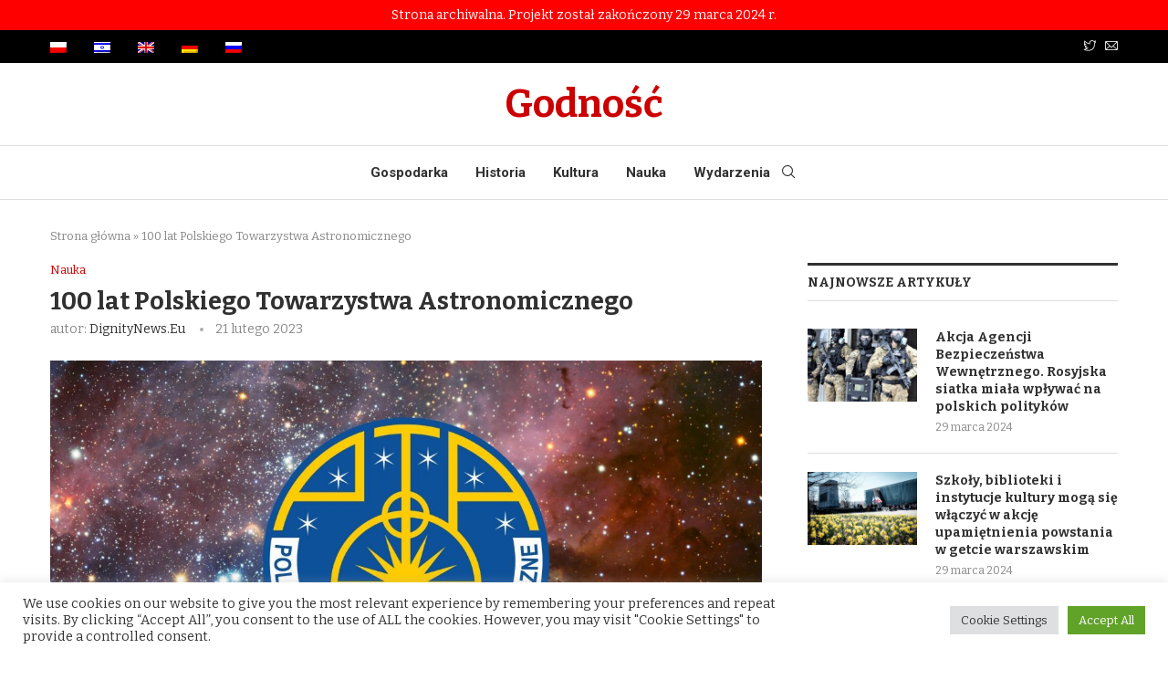

--- FILE ---
content_type: text/html; charset=UTF-8
request_url: https://dignitynews.eu/pl/100-lat-polskiego-towarzystwa-astronomicznego/
body_size: 31400
content:
<!DOCTYPE html>

<html lang="pl-PL">

<head>

    <meta charset="UTF-8">

    <meta http-equiv="X-UA-Compatible" content="IE=edge">

    <meta name="viewport" content="width=device-width, initial-scale=1">

    <link rel="profile" href="http://gmpg.org/xfn/11"/>

	
        <link rel="shortcut icon" href="https://dignitynews.eu/wp-content/uploads/2021/12/favicon.jpg"

              type="image/x-icon"/>

        <link rel="apple-touch-icon" sizes="180x180" href="https://dignitynews.eu/wp-content/uploads/2021/12/favicon.jpg">

	
    <link rel="alternate" type="application/rss+xml" title="Godność &#8211; DignityNews.eu RSS Feed"

          href="https://dignitynews.eu/pl/feed/"/>

    <link rel="alternate" type="application/atom+xml" title="Godność &#8211; DignityNews.eu Atom Feed"

          href="https://dignitynews.eu/pl/feed/atom/"/>

    <link rel="pingback" href="https://dignitynews.eu/xmlrpc.php"/>

    <!--[if lt IE 9]>

	<script src="https://dignitynews.eu/wp-content/themes/soledad/js/html5.js"></script>

	<![endif]-->

	<link rel='preconnect' href='https://fonts.googleapis.com' />
<link rel='preconnect' href='https://fonts.gstatic.com' />
<meta http-equiv='x-dns-prefetch-control' content='on'>
<link rel='dns-prefetch' href='//fonts.googleapis.com' />
<link rel='dns-prefetch' href='//fonts.gstatic.com' />
<link rel='dns-prefetch' href='//s.gravatar.com' />
<link rel='dns-prefetch' href='//www.google-analytics.com' />
		<style>
			.penci-library-modal-btn {
				margin-left: 5px;
				background: #33ad67;
				vertical-align: top;
				font-size: 0 !important;
			}

			.penci-library-modal-btn:before {
				content: '';
				width: 16px;
				height: 16px;
				background-image: url('https://dignitynews.eu/wp-content/themes/soledad/images/penci-icon.png');
				background-position: center;
				background-size: contain;
				background-repeat: no-repeat;
			}

			#penci-library-modal .penci-elementor-template-library-template-name {
				text-align: right;
				flex: 1 0 0%;
			}
		</style>
	<meta name='robots' content='index, follow, max-image-preview:large, max-snippet:-1, max-video-preview:-1' />
<link rel="alternate" hreflang="he" href="https://dignitynews.eu/he/%d7%94%d7%97%d7%91%d7%a8%d7%94-%d7%94%d7%a4%d7%95%d7%9c%d7%a0%d7%99%d7%aa-%d7%9c%d7%90%d7%a1%d7%98%d7%a8%d7%95%d7%a0%d7%95%d7%9e%d7%99%d7%94-%d7%97%d7%95%d7%92%d7%92%d7%aa-%d7%9e%d7%90%d7%94-%d7%a9/" />
<link rel="alternate" hreflang="en" href="https://dignitynews.eu/en/polish-astronomical-society-celebrating-100-years/" />
<link rel="alternate" hreflang="de" href="https://dignitynews.eu/de/100-jahre-polnische-astronomische-gesellschaft/" />
<link rel="alternate" hreflang="ru" href="https://dignitynews.eu/ru/100-%d0%bb%d0%b5%d1%82-%d0%bf%d0%be%d0%bb%d1%8c%d1%81%d0%ba%d0%be%d0%bc%d1%83-%d0%b0%d1%81%d1%82%d1%80%d0%be%d0%bd%d0%be%d0%bc%d0%b8%d1%87%d0%b5%d1%81%d0%ba%d0%be%d0%bc%d1%83-%d0%be%d0%b1%d1%89%d0%b5/" />
<link rel="alternate" hreflang="pl" href="https://dignitynews.eu/pl/100-lat-polskiego-towarzystwa-astronomicznego/" />
<link rel="alternate" hreflang="x-default" href="https://dignitynews.eu/pl/100-lat-polskiego-towarzystwa-astronomicznego/" />

	<!-- This site is optimized with the Yoast SEO plugin v19.4 - https://yoast.com/wordpress/plugins/seo/ -->
	<title>100 lat Polskiego Towarzystwa Astronomicznego - Godność - DignityNews.eu</title>
	<link rel="canonical" href="https://dignitynews.eu/pl/100-lat-polskiego-towarzystwa-astronomicznego/" />
	<meta property="og:locale" content="pl_PL" />
	<meta property="og:type" content="article" />
	<meta property="og:title" content="100 lat Polskiego Towarzystwa Astronomicznego - Godność - DignityNews.eu" />
	<meta property="og:description" content="Polskie Towarzystwo Astronomiczne obchodzi stulecie swojego powstania. Zostało powołane na Zjeździe Astronomów Polskich w Toruniu w dniu 19 lutego 1923 roku. Dzisiaj Polskie Towarzystwo Astronomiczne zrzesza blisko 270 astronomów i&hellip;" />
	<meta property="og:url" content="https://dignitynews.eu/pl/100-lat-polskiego-towarzystwa-astronomicznego/" />
	<meta property="og:site_name" content="Godność - DignityNews.eu" />
	<meta property="article:published_time" content="2023-02-21T06:13:48+00:00" />
	<meta property="article:modified_time" content="2023-02-20T19:14:59+00:00" />
	<meta property="og:image" content="https://dignitynews.eu/wp-content/uploads/2023/02/100-lat-PTA-fot.-PTA.jpg" />
	<meta property="og:image:width" content="1143" />
	<meta property="og:image:height" content="643" />
	<meta property="og:image:type" content="image/jpeg" />
	<meta name="author" content="DignityNews.eu" />
	<meta name="twitter:card" content="summary_large_image" />
	<meta name="twitter:label1" content="Napisane przez" />
	<meta name="twitter:data1" content="DignityNews.eu" />
	<meta name="twitter:label2" content="Szacowany czas czytania" />
	<meta name="twitter:data2" content="2 minuty" />
	<script type="application/ld+json" class="yoast-schema-graph">{"@context":"https://schema.org","@graph":[{"@type":"WebSite","@id":"https://dignitynews.eu/pl/#website","url":"https://dignitynews.eu/pl/","name":"Godność - DignityNews.eu","description":"","potentialAction":[{"@type":"SearchAction","target":{"@type":"EntryPoint","urlTemplate":"https://dignitynews.eu/pl/?s={search_term_string}"},"query-input":"required name=search_term_string"}],"inLanguage":"pl-PL"},{"@type":"ImageObject","inLanguage":"pl-PL","@id":"https://dignitynews.eu/pl/100-lat-polskiego-towarzystwa-astronomicznego/#primaryimage","url":"https://dignitynews.eu/wp-content/uploads/2023/02/100-lat-PTA-fot.-PTA.jpg","contentUrl":"https://dignitynews.eu/wp-content/uploads/2023/02/100-lat-PTA-fot.-PTA.jpg","width":1143,"height":643,"caption":"PTA"},{"@type":"WebPage","@id":"https://dignitynews.eu/pl/100-lat-polskiego-towarzystwa-astronomicznego/","url":"https://dignitynews.eu/pl/100-lat-polskiego-towarzystwa-astronomicznego/","name":"100 lat Polskiego Towarzystwa Astronomicznego - Godność - DignityNews.eu","isPartOf":{"@id":"https://dignitynews.eu/pl/#website"},"primaryImageOfPage":{"@id":"https://dignitynews.eu/pl/100-lat-polskiego-towarzystwa-astronomicznego/#primaryimage"},"image":{"@id":"https://dignitynews.eu/pl/100-lat-polskiego-towarzystwa-astronomicznego/#primaryimage"},"thumbnailUrl":"https://dignitynews.eu/wp-content/uploads/2023/02/100-lat-PTA-fot.-PTA.jpg","datePublished":"2023-02-21T06:13:48+00:00","dateModified":"2023-02-20T19:14:59+00:00","author":{"@id":"https://dignitynews.eu/pl/#/schema/person/4d8f570a0fd5c310685d78d9e520982c"},"breadcrumb":{"@id":"https://dignitynews.eu/pl/100-lat-polskiego-towarzystwa-astronomicznego/#breadcrumb"},"inLanguage":"pl-PL","potentialAction":[{"@type":"ReadAction","target":["https://dignitynews.eu/pl/100-lat-polskiego-towarzystwa-astronomicznego/"]}]},{"@type":"BreadcrumbList","@id":"https://dignitynews.eu/pl/100-lat-polskiego-towarzystwa-astronomicznego/#breadcrumb","itemListElement":[{"@type":"ListItem","position":1,"name":"Strona główna","item":"https://dignitynews.eu/pl/"},{"@type":"ListItem","position":2,"name":"100 lat Polskiego Towarzystwa Astronomicznego"}]},{"@type":"Person","@id":"https://dignitynews.eu/pl/#/schema/person/4d8f570a0fd5c310685d78d9e520982c","name":"DignityNews.eu","image":{"@type":"ImageObject","inLanguage":"pl-PL","@id":"https://dignitynews.eu/pl/#/schema/person/image/","url":"https://secure.gravatar.com/avatar/b9fb3aa3cd2d5d3a6d24e67a6b58bc2980bf0c7f7bd3657a6322b8df227da3d9?s=96&d=mm&r=g","contentUrl":"https://secure.gravatar.com/avatar/b9fb3aa3cd2d5d3a6d24e67a6b58bc2980bf0c7f7bd3657a6322b8df227da3d9?s=96&d=mm&r=g","caption":"DignityNews.eu"},"sameAs":["aleksandra"],"url":"https://dignitynews.eu/pl/author/aleksandra/"}]}</script>
	<!-- / Yoast SEO plugin. -->


<link rel='dns-prefetch' href='//fonts.googleapis.com' />
<link rel="alternate" type="application/rss+xml" title="Godność - DignityNews.eu &raquo; Kanał z wpisami" href="https://dignitynews.eu/pl/feed/" />
<link rel="alternate" type="application/rss+xml" title="Godność - DignityNews.eu &raquo; Kanał z komentarzami" href="https://dignitynews.eu/pl/comments/feed/" />
<link rel="alternate" title="oEmbed (JSON)" type="application/json+oembed" href="https://dignitynews.eu/pl/wp-json/oembed/1.0/embed?url=https%3A%2F%2Fdignitynews.eu%2Fpl%2F100-lat-polskiego-towarzystwa-astronomicznego%2F" />
<link rel="alternate" title="oEmbed (XML)" type="text/xml+oembed" href="https://dignitynews.eu/pl/wp-json/oembed/1.0/embed?url=https%3A%2F%2Fdignitynews.eu%2Fpl%2F100-lat-polskiego-towarzystwa-astronomicznego%2F&#038;format=xml" />
		<!-- This site uses the Google Analytics by MonsterInsights plugin v8.12.1 - Using Analytics tracking - https://www.monsterinsights.com/ -->
							<script
				src="//www.googletagmanager.com/gtag/js?id=G-N6RX23K2EE"  data-cfasync="false" data-wpfc-render="false" type="text/javascript" async></script>
			<script data-cfasync="false" data-wpfc-render="false" type="text/plain" data-cli-class="cli-blocker-script"  data-cli-script-type="analytics" data-cli-block="true"  data-cli-element-position="head">
				var mi_version = '8.12.1';
				var mi_track_user = true;
				var mi_no_track_reason = '';
				
								var disableStrs = [
										'ga-disable-G-N6RX23K2EE',
														];

				/* Function to detect opted out users */
				function __gtagTrackerIsOptedOut() {
					for (var index = 0; index < disableStrs.length; index++) {
						if (document.cookie.indexOf(disableStrs[index] + '=true') > -1) {
							return true;
						}
					}

					return false;
				}

				/* Disable tracking if the opt-out cookie exists. */
				if (__gtagTrackerIsOptedOut()) {
					for (var index = 0; index < disableStrs.length; index++) {
						window[disableStrs[index]] = true;
					}
				}

				/* Opt-out function */
				function __gtagTrackerOptout() {
					for (var index = 0; index < disableStrs.length; index++) {
						document.cookie = disableStrs[index] + '=true; expires=Thu, 31 Dec 2099 23:59:59 UTC; path=/';
						window[disableStrs[index]] = true;
					}
				}

				if ('undefined' === typeof gaOptout) {
					function gaOptout() {
						__gtagTrackerOptout();
					}
				}
								window.dataLayer = window.dataLayer || [];

				window.MonsterInsightsDualTracker = {
					helpers: {},
					trackers: {},
				};
				if (mi_track_user) {
					function __gtagDataLayer() {
						dataLayer.push(arguments);
					}

					function __gtagTracker(type, name, parameters) {
						if (!parameters) {
							parameters = {};
						}

						if (parameters.send_to) {
							__gtagDataLayer.apply(null, arguments);
							return;
						}

						if (type === 'event') {
														parameters.send_to = monsterinsights_frontend.v4_id;
							var hookName = name;
							if (typeof parameters['event_category'] !== 'undefined') {
								hookName = parameters['event_category'] + ':' + name;
							}

							if (typeof MonsterInsightsDualTracker.trackers[hookName] !== 'undefined') {
								MonsterInsightsDualTracker.trackers[hookName](parameters);
							} else {
								__gtagDataLayer('event', name, parameters);
							}
							
													} else {
							__gtagDataLayer.apply(null, arguments);
						}
					}

					__gtagTracker('js', new Date());
					__gtagTracker('set', {
						'developer_id.dZGIzZG': true,
											});
										__gtagTracker('config', 'G-N6RX23K2EE', {"forceSSL":"true","link_attribution":"true"} );
															window.gtag = __gtagTracker;										(function () {
						/* https://developers.google.com/analytics/devguides/collection/analyticsjs/ */
						/* ga and __gaTracker compatibility shim. */
						var noopfn = function () {
							return null;
						};
						var newtracker = function () {
							return new Tracker();
						};
						var Tracker = function () {
							return null;
						};
						var p = Tracker.prototype;
						p.get = noopfn;
						p.set = noopfn;
						p.send = function () {
							var args = Array.prototype.slice.call(arguments);
							args.unshift('send');
							__gaTracker.apply(null, args);
						};
						var __gaTracker = function () {
							var len = arguments.length;
							if (len === 0) {
								return;
							}
							var f = arguments[len - 1];
							if (typeof f !== 'object' || f === null || typeof f.hitCallback !== 'function') {
								if ('send' === arguments[0]) {
									var hitConverted, hitObject = false, action;
									if ('event' === arguments[1]) {
										if ('undefined' !== typeof arguments[3]) {
											hitObject = {
												'eventAction': arguments[3],
												'eventCategory': arguments[2],
												'eventLabel': arguments[4],
												'value': arguments[5] ? arguments[5] : 1,
											}
										}
									}
									if ('pageview' === arguments[1]) {
										if ('undefined' !== typeof arguments[2]) {
											hitObject = {
												'eventAction': 'page_view',
												'page_path': arguments[2],
											}
										}
									}
									if (typeof arguments[2] === 'object') {
										hitObject = arguments[2];
									}
									if (typeof arguments[5] === 'object') {
										Object.assign(hitObject, arguments[5]);
									}
									if ('undefined' !== typeof arguments[1].hitType) {
										hitObject = arguments[1];
										if ('pageview' === hitObject.hitType) {
											hitObject.eventAction = 'page_view';
										}
									}
									if (hitObject) {
										action = 'timing' === arguments[1].hitType ? 'timing_complete' : hitObject.eventAction;
										hitConverted = mapArgs(hitObject);
										__gtagTracker('event', action, hitConverted);
									}
								}
								return;
							}

							function mapArgs(args) {
								var arg, hit = {};
								var gaMap = {
									'eventCategory': 'event_category',
									'eventAction': 'event_action',
									'eventLabel': 'event_label',
									'eventValue': 'event_value',
									'nonInteraction': 'non_interaction',
									'timingCategory': 'event_category',
									'timingVar': 'name',
									'timingValue': 'value',
									'timingLabel': 'event_label',
									'page': 'page_path',
									'location': 'page_location',
									'title': 'page_title',
								};
								for (arg in args) {
																		if (!(!args.hasOwnProperty(arg) || !gaMap.hasOwnProperty(arg))) {
										hit[gaMap[arg]] = args[arg];
									} else {
										hit[arg] = args[arg];
									}
								}
								return hit;
							}

							try {
								f.hitCallback();
							} catch (ex) {
							}
						};
						__gaTracker.create = newtracker;
						__gaTracker.getByName = newtracker;
						__gaTracker.getAll = function () {
							return [];
						};
						__gaTracker.remove = noopfn;
						__gaTracker.loaded = true;
						window['__gaTracker'] = __gaTracker;
					})();
									} else {
										console.log("");
					(function () {
						function __gtagTracker() {
							return null;
						}

						window['__gtagTracker'] = __gtagTracker;
						window['gtag'] = __gtagTracker;
					})();
									}
			</script>
				<!-- / Google Analytics by MonsterInsights -->
		<style id='wp-img-auto-sizes-contain-inline-css' type='text/css'>
img:is([sizes=auto i],[sizes^="auto," i]){contain-intrinsic-size:3000px 1500px}
/*# sourceURL=wp-img-auto-sizes-contain-inline-css */
</style>
<style id='wp-emoji-styles-inline-css' type='text/css'>

	img.wp-smiley, img.emoji {
		display: inline !important;
		border: none !important;
		box-shadow: none !important;
		height: 1em !important;
		width: 1em !important;
		margin: 0 0.07em !important;
		vertical-align: -0.1em !important;
		background: none !important;
		padding: 0 !important;
	}
/*# sourceURL=wp-emoji-styles-inline-css */
</style>
<link rel='stylesheet' id='wp-block-library-css' href='https://dignitynews.eu/wp-includes/css/dist/block-library/style.min.css?ver=6.9' type='text/css' media='all' />
<style id='global-styles-inline-css' type='text/css'>
:root{--wp--preset--aspect-ratio--square: 1;--wp--preset--aspect-ratio--4-3: 4/3;--wp--preset--aspect-ratio--3-4: 3/4;--wp--preset--aspect-ratio--3-2: 3/2;--wp--preset--aspect-ratio--2-3: 2/3;--wp--preset--aspect-ratio--16-9: 16/9;--wp--preset--aspect-ratio--9-16: 9/16;--wp--preset--color--black: #000000;--wp--preset--color--cyan-bluish-gray: #abb8c3;--wp--preset--color--white: #ffffff;--wp--preset--color--pale-pink: #f78da7;--wp--preset--color--vivid-red: #cf2e2e;--wp--preset--color--luminous-vivid-orange: #ff6900;--wp--preset--color--luminous-vivid-amber: #fcb900;--wp--preset--color--light-green-cyan: #7bdcb5;--wp--preset--color--vivid-green-cyan: #00d084;--wp--preset--color--pale-cyan-blue: #8ed1fc;--wp--preset--color--vivid-cyan-blue: #0693e3;--wp--preset--color--vivid-purple: #9b51e0;--wp--preset--gradient--vivid-cyan-blue-to-vivid-purple: linear-gradient(135deg,rgb(6,147,227) 0%,rgb(155,81,224) 100%);--wp--preset--gradient--light-green-cyan-to-vivid-green-cyan: linear-gradient(135deg,rgb(122,220,180) 0%,rgb(0,208,130) 100%);--wp--preset--gradient--luminous-vivid-amber-to-luminous-vivid-orange: linear-gradient(135deg,rgb(252,185,0) 0%,rgb(255,105,0) 100%);--wp--preset--gradient--luminous-vivid-orange-to-vivid-red: linear-gradient(135deg,rgb(255,105,0) 0%,rgb(207,46,46) 100%);--wp--preset--gradient--very-light-gray-to-cyan-bluish-gray: linear-gradient(135deg,rgb(238,238,238) 0%,rgb(169,184,195) 100%);--wp--preset--gradient--cool-to-warm-spectrum: linear-gradient(135deg,rgb(74,234,220) 0%,rgb(151,120,209) 20%,rgb(207,42,186) 40%,rgb(238,44,130) 60%,rgb(251,105,98) 80%,rgb(254,248,76) 100%);--wp--preset--gradient--blush-light-purple: linear-gradient(135deg,rgb(255,206,236) 0%,rgb(152,150,240) 100%);--wp--preset--gradient--blush-bordeaux: linear-gradient(135deg,rgb(254,205,165) 0%,rgb(254,45,45) 50%,rgb(107,0,62) 100%);--wp--preset--gradient--luminous-dusk: linear-gradient(135deg,rgb(255,203,112) 0%,rgb(199,81,192) 50%,rgb(65,88,208) 100%);--wp--preset--gradient--pale-ocean: linear-gradient(135deg,rgb(255,245,203) 0%,rgb(182,227,212) 50%,rgb(51,167,181) 100%);--wp--preset--gradient--electric-grass: linear-gradient(135deg,rgb(202,248,128) 0%,rgb(113,206,126) 100%);--wp--preset--gradient--midnight: linear-gradient(135deg,rgb(2,3,129) 0%,rgb(40,116,252) 100%);--wp--preset--font-size--small: 12px;--wp--preset--font-size--medium: 20px;--wp--preset--font-size--large: 32px;--wp--preset--font-size--x-large: 42px;--wp--preset--font-size--normal: 14px;--wp--preset--font-size--huge: 42px;--wp--preset--spacing--20: 0.44rem;--wp--preset--spacing--30: 0.67rem;--wp--preset--spacing--40: 1rem;--wp--preset--spacing--50: 1.5rem;--wp--preset--spacing--60: 2.25rem;--wp--preset--spacing--70: 3.38rem;--wp--preset--spacing--80: 5.06rem;--wp--preset--shadow--natural: 6px 6px 9px rgba(0, 0, 0, 0.2);--wp--preset--shadow--deep: 12px 12px 50px rgba(0, 0, 0, 0.4);--wp--preset--shadow--sharp: 6px 6px 0px rgba(0, 0, 0, 0.2);--wp--preset--shadow--outlined: 6px 6px 0px -3px rgb(255, 255, 255), 6px 6px rgb(0, 0, 0);--wp--preset--shadow--crisp: 6px 6px 0px rgb(0, 0, 0);}:where(.is-layout-flex){gap: 0.5em;}:where(.is-layout-grid){gap: 0.5em;}body .is-layout-flex{display: flex;}.is-layout-flex{flex-wrap: wrap;align-items: center;}.is-layout-flex > :is(*, div){margin: 0;}body .is-layout-grid{display: grid;}.is-layout-grid > :is(*, div){margin: 0;}:where(.wp-block-columns.is-layout-flex){gap: 2em;}:where(.wp-block-columns.is-layout-grid){gap: 2em;}:where(.wp-block-post-template.is-layout-flex){gap: 1.25em;}:where(.wp-block-post-template.is-layout-grid){gap: 1.25em;}.has-black-color{color: var(--wp--preset--color--black) !important;}.has-cyan-bluish-gray-color{color: var(--wp--preset--color--cyan-bluish-gray) !important;}.has-white-color{color: var(--wp--preset--color--white) !important;}.has-pale-pink-color{color: var(--wp--preset--color--pale-pink) !important;}.has-vivid-red-color{color: var(--wp--preset--color--vivid-red) !important;}.has-luminous-vivid-orange-color{color: var(--wp--preset--color--luminous-vivid-orange) !important;}.has-luminous-vivid-amber-color{color: var(--wp--preset--color--luminous-vivid-amber) !important;}.has-light-green-cyan-color{color: var(--wp--preset--color--light-green-cyan) !important;}.has-vivid-green-cyan-color{color: var(--wp--preset--color--vivid-green-cyan) !important;}.has-pale-cyan-blue-color{color: var(--wp--preset--color--pale-cyan-blue) !important;}.has-vivid-cyan-blue-color{color: var(--wp--preset--color--vivid-cyan-blue) !important;}.has-vivid-purple-color{color: var(--wp--preset--color--vivid-purple) !important;}.has-black-background-color{background-color: var(--wp--preset--color--black) !important;}.has-cyan-bluish-gray-background-color{background-color: var(--wp--preset--color--cyan-bluish-gray) !important;}.has-white-background-color{background-color: var(--wp--preset--color--white) !important;}.has-pale-pink-background-color{background-color: var(--wp--preset--color--pale-pink) !important;}.has-vivid-red-background-color{background-color: var(--wp--preset--color--vivid-red) !important;}.has-luminous-vivid-orange-background-color{background-color: var(--wp--preset--color--luminous-vivid-orange) !important;}.has-luminous-vivid-amber-background-color{background-color: var(--wp--preset--color--luminous-vivid-amber) !important;}.has-light-green-cyan-background-color{background-color: var(--wp--preset--color--light-green-cyan) !important;}.has-vivid-green-cyan-background-color{background-color: var(--wp--preset--color--vivid-green-cyan) !important;}.has-pale-cyan-blue-background-color{background-color: var(--wp--preset--color--pale-cyan-blue) !important;}.has-vivid-cyan-blue-background-color{background-color: var(--wp--preset--color--vivid-cyan-blue) !important;}.has-vivid-purple-background-color{background-color: var(--wp--preset--color--vivid-purple) !important;}.has-black-border-color{border-color: var(--wp--preset--color--black) !important;}.has-cyan-bluish-gray-border-color{border-color: var(--wp--preset--color--cyan-bluish-gray) !important;}.has-white-border-color{border-color: var(--wp--preset--color--white) !important;}.has-pale-pink-border-color{border-color: var(--wp--preset--color--pale-pink) !important;}.has-vivid-red-border-color{border-color: var(--wp--preset--color--vivid-red) !important;}.has-luminous-vivid-orange-border-color{border-color: var(--wp--preset--color--luminous-vivid-orange) !important;}.has-luminous-vivid-amber-border-color{border-color: var(--wp--preset--color--luminous-vivid-amber) !important;}.has-light-green-cyan-border-color{border-color: var(--wp--preset--color--light-green-cyan) !important;}.has-vivid-green-cyan-border-color{border-color: var(--wp--preset--color--vivid-green-cyan) !important;}.has-pale-cyan-blue-border-color{border-color: var(--wp--preset--color--pale-cyan-blue) !important;}.has-vivid-cyan-blue-border-color{border-color: var(--wp--preset--color--vivid-cyan-blue) !important;}.has-vivid-purple-border-color{border-color: var(--wp--preset--color--vivid-purple) !important;}.has-vivid-cyan-blue-to-vivid-purple-gradient-background{background: var(--wp--preset--gradient--vivid-cyan-blue-to-vivid-purple) !important;}.has-light-green-cyan-to-vivid-green-cyan-gradient-background{background: var(--wp--preset--gradient--light-green-cyan-to-vivid-green-cyan) !important;}.has-luminous-vivid-amber-to-luminous-vivid-orange-gradient-background{background: var(--wp--preset--gradient--luminous-vivid-amber-to-luminous-vivid-orange) !important;}.has-luminous-vivid-orange-to-vivid-red-gradient-background{background: var(--wp--preset--gradient--luminous-vivid-orange-to-vivid-red) !important;}.has-very-light-gray-to-cyan-bluish-gray-gradient-background{background: var(--wp--preset--gradient--very-light-gray-to-cyan-bluish-gray) !important;}.has-cool-to-warm-spectrum-gradient-background{background: var(--wp--preset--gradient--cool-to-warm-spectrum) !important;}.has-blush-light-purple-gradient-background{background: var(--wp--preset--gradient--blush-light-purple) !important;}.has-blush-bordeaux-gradient-background{background: var(--wp--preset--gradient--blush-bordeaux) !important;}.has-luminous-dusk-gradient-background{background: var(--wp--preset--gradient--luminous-dusk) !important;}.has-pale-ocean-gradient-background{background: var(--wp--preset--gradient--pale-ocean) !important;}.has-electric-grass-gradient-background{background: var(--wp--preset--gradient--electric-grass) !important;}.has-midnight-gradient-background{background: var(--wp--preset--gradient--midnight) !important;}.has-small-font-size{font-size: var(--wp--preset--font-size--small) !important;}.has-medium-font-size{font-size: var(--wp--preset--font-size--medium) !important;}.has-large-font-size{font-size: var(--wp--preset--font-size--large) !important;}.has-x-large-font-size{font-size: var(--wp--preset--font-size--x-large) !important;}
/*# sourceURL=global-styles-inline-css */
</style>

<style id='classic-theme-styles-inline-css' type='text/css'>
/*! This file is auto-generated */
.wp-block-button__link{color:#fff;background-color:#32373c;border-radius:9999px;box-shadow:none;text-decoration:none;padding:calc(.667em + 2px) calc(1.333em + 2px);font-size:1.125em}.wp-block-file__button{background:#32373c;color:#fff;text-decoration:none}
/*# sourceURL=/wp-includes/css/classic-themes.min.css */
</style>
<link rel='stylesheet' id='contact-form-7-css' href='https://dignitynews.eu/wp-content/plugins/contact-form-7/includes/css/styles.css?ver=5.6.1' type='text/css' media='all' />
<link rel='stylesheet' id='cookie-law-info-css' href='https://dignitynews.eu/wp-content/plugins/cookie-law-info/public/css/cookie-law-info-public.css?ver=2.1.2' type='text/css' media='all' />
<link rel='stylesheet' id='cookie-law-info-gdpr-css' href='https://dignitynews.eu/wp-content/plugins/cookie-law-info/public/css/cookie-law-info-gdpr.css?ver=2.1.2' type='text/css' media='all' />
<link rel='stylesheet' id='wpml-legacy-horizontal-list-0-css' href='//dignitynews.eu/wp-content/plugins/sitepress-multilingual-cms/templates/language-switchers/legacy-list-horizontal/style.min.css?ver=1' type='text/css' media='all' />
<link rel='stylesheet' id='wpml-menu-item-0-css' href='//dignitynews.eu/wp-content/plugins/sitepress-multilingual-cms/templates/language-switchers/menu-item/style.min.css?ver=1' type='text/css' media='all' />
<link rel='stylesheet' id='penci-fonts-css' href='https://fonts.googleapis.com/css?family=Bitter%3A300%2C300italic%2C400%2C400italic%2C500%2C500italic%2C700%2C700italic%2C800%2C800italic%7CRoboto%3A300%2C300italic%2C400%2C400italic%2C500%2C500italic%2C600%2C600italic%2C700%2C700italic%2C800%2C800italic%26subset%3Dlatin%2Ccyrillic%2Ccyrillic-ext%2Cgreek%2Cgreek-ext%2Clatin-ext&#038;display=swap&#038;ver=8.1.0' type='text/css' media='all' />
<link rel='stylesheet' id='penci-main-style-css' href='https://dignitynews.eu/wp-content/themes/soledad/main.css?ver=8.1.0' type='text/css' media='all' />
<link rel='stylesheet' id='penci-font-awesomeold-css' href='https://dignitynews.eu/wp-content/themes/soledad/css/font-awesome.4.7.0.swap.min.css?ver=4.7.0' type='text/css' media='all' />
<link rel='stylesheet' id='penci_icon-css' href='https://dignitynews.eu/wp-content/themes/soledad/css/penci-icon.css?ver=8.1.0' type='text/css' media='all' />
<link rel='stylesheet' id='penci_style-css' href='https://dignitynews.eu/wp-content/themes/soledad-child/style.css?ver=8.1.0' type='text/css' media='all' />
<link rel='stylesheet' id='penci_social_counter-css' href='https://dignitynews.eu/wp-content/themes/soledad/css/social-counter.css?ver=8.1.0' type='text/css' media='all' />
<link rel='stylesheet' id='penci-header-builder-fonts-css' href='https://fonts.googleapis.com/css?family=Roboto%3A300%2C300italic%2C400%2C400italic%2C500%2C500italic%2C700%2C700italic%2C800%2C800italic%7CAlegreya%3A300%2C300italic%2C400%2C400italic%2C500%2C500italic%2C600%2C600italic%2C700%2C700italic%2C800%2C800italic%26subset%3Dlatin%2Ccyrillic%2Ccyrillic-ext%2Cgreek%2Cgreek-ext%2Clatin-ext&#038;display=swap&#038;ver=8.1.0' type='text/css' media='all' />
<link rel='stylesheet' id='elementor-icons-css' href='https://dignitynews.eu/wp-content/plugins/elementor/assets/lib/eicons/css/elementor-icons.min.css?ver=5.15.0' type='text/css' media='all' />
<link rel='stylesheet' id='elementor-frontend-css' href='https://dignitynews.eu/wp-content/plugins/elementor/assets/css/frontend-lite.min.css?ver=3.6.6' type='text/css' media='all' />
<link rel='stylesheet' id='elementor-post-8-css' href='https://dignitynews.eu/wp-content/uploads/elementor/css/post-8.css?ver=1655200378' type='text/css' media='all' />
<link rel='stylesheet' id='penci-soledad-parent-style-css' href='https://dignitynews.eu/wp-content/themes/soledad/style.css?ver=6.9' type='text/css' media='all' />
<link rel='stylesheet' id='google-fonts-1-css' href='https://fonts.googleapis.com/css?family=Roboto%3A100%2C100italic%2C200%2C200italic%2C300%2C300italic%2C400%2C400italic%2C500%2C500italic%2C600%2C600italic%2C700%2C700italic%2C800%2C800italic%2C900%2C900italic%7CRoboto+Slab%3A100%2C100italic%2C200%2C200italic%2C300%2C300italic%2C400%2C400italic%2C500%2C500italic%2C600%2C600italic%2C700%2C700italic%2C800%2C800italic%2C900%2C900italic&#038;display=auto&#038;subset=latin-ext&#038;ver=6.9' type='text/css' media='all' />
<script type="text/javascript" src="https://dignitynews.eu/wp-includes/js/jquery/jquery.min.js?ver=3.7.1" id="jquery-core-js"></script>
<script type="text/javascript" src="https://dignitynews.eu/wp-includes/js/jquery/jquery-migrate.min.js?ver=3.4.1" id="jquery-migrate-js"></script>
<script type="text/javascript" id="wpml-cookie-js-extra">
/* <![CDATA[ */
var wpml_cookies = {"wp-wpml_current_language":{"value":"pl","expires":1,"path":"/"}};
var wpml_cookies = {"wp-wpml_current_language":{"value":"pl","expires":1,"path":"/"}};
//# sourceURL=wpml-cookie-js-extra
/* ]]> */
</script>
<script type="text/javascript" src="https://dignitynews.eu/wp-content/plugins/sitepress-multilingual-cms/res/js/cookies/language-cookie.js?ver=4.5.12" id="wpml-cookie-js"></script>
<script type="text/javascript" src="https://dignitynews.eu/wp-content/plugins/google-analytics-premium/assets/js/frontend-gtag.min.js?ver=8.12.1" id="monsterinsights-frontend-script-js"></script>
<script data-cfasync="false" data-wpfc-render="false" type="text/javascript" id='monsterinsights-frontend-script-js-extra'>/* <![CDATA[ */
var monsterinsights_frontend = {"js_events_tracking":"true","download_extensions":"doc,pdf,ppt,zip,xls,docx,pptx,xlsx","inbound_paths":"[]","home_url":"https:\/\/dignitynews.eu\/pl\/","hash_tracking":"false","ua":"","v4_id":"G-N6RX23K2EE"};/* ]]> */
</script>
<script type="text/javascript" id="cookie-law-info-js-extra">
/* <![CDATA[ */
var Cli_Data = {"nn_cookie_ids":[],"cookielist":[],"non_necessary_cookies":[],"ccpaEnabled":"","ccpaRegionBased":"","ccpaBarEnabled":"","strictlyEnabled":["necessary","obligatoire"],"ccpaType":"gdpr","js_blocking":"1","custom_integration":"","triggerDomRefresh":"","secure_cookies":""};
var cli_cookiebar_settings = {"animate_speed_hide":"500","animate_speed_show":"500","background":"#FFF","border":"#b1a6a6c2","border_on":"","button_1_button_colour":"#61a229","button_1_button_hover":"#4e8221","button_1_link_colour":"#fff","button_1_as_button":"1","button_1_new_win":"","button_2_button_colour":"#333","button_2_button_hover":"#292929","button_2_link_colour":"#444","button_2_as_button":"","button_2_hidebar":"","button_3_button_colour":"#dedfe0","button_3_button_hover":"#b2b2b3","button_3_link_colour":"#333333","button_3_as_button":"1","button_3_new_win":"","button_4_button_colour":"#dedfe0","button_4_button_hover":"#b2b2b3","button_4_link_colour":"#333333","button_4_as_button":"1","button_7_button_colour":"#61a229","button_7_button_hover":"#4e8221","button_7_link_colour":"#fff","button_7_as_button":"1","button_7_new_win":"","font_family":"inherit","header_fix":"","notify_animate_hide":"1","notify_animate_show":"","notify_div_id":"#cookie-law-info-bar","notify_position_horizontal":"right","notify_position_vertical":"bottom","scroll_close":"","scroll_close_reload":"","accept_close_reload":"","reject_close_reload":"","showagain_tab":"","showagain_background":"#fff","showagain_border":"#000","showagain_div_id":"#cookie-law-info-again","showagain_x_position":"100px","text":"#333333","show_once_yn":"","show_once":"10000","logging_on":"","as_popup":"","popup_overlay":"1","bar_heading_text":"","cookie_bar_as":"banner","popup_showagain_position":"bottom-right","widget_position":"left"};
var log_object = {"ajax_url":"https://dignitynews.eu/wp-admin/admin-ajax.php"};
//# sourceURL=cookie-law-info-js-extra
/* ]]> */
</script>
<script type="text/javascript" src="https://dignitynews.eu/wp-content/plugins/cookie-law-info/public/js/cookie-law-info-public.js?ver=2.1.2" id="cookie-law-info-js"></script>
<link rel="https://api.w.org/" href="https://dignitynews.eu/pl/wp-json/" /><link rel="alternate" title="JSON" type="application/json" href="https://dignitynews.eu/pl/wp-json/wp/v2/posts/41301" /><link rel="EditURI" type="application/rsd+xml" title="RSD" href="https://dignitynews.eu/xmlrpc.php?rsd" />
<meta name="generator" content="WordPress 6.9" />
<link rel='shortlink' href='https://dignitynews.eu/pl/?p=41301' />
<meta name="generator" content="WPML ver:4.5.12 stt:1,3,20,40,45;" />

		<!-- GA Google Analytics @ https://m0n.co/ga -->
		<script async src="https://www.googletagmanager.com/gtag/js?id=G-N6RX23K2EE"></script>
		<script>
			window.dataLayer = window.dataLayer || [];
			function gtag(){dataLayer.push(arguments);}
			gtag('js', new Date());
			gtag('config', 'G-N6RX23K2EE');
		</script>

	<style id="penci-custom-style" type="text/css">body{ --pcbg-cl: #fff; --pctext-cl: #313131; --pcborder-cl: #dedede; --pcheading-cl: #313131; --pcmeta-cl: #888888; --pcaccent-cl: #6eb48c; --pcbody-font: 'PT Serif', serif; --pchead-font: 'Raleway', sans-serif; --pchead-wei: bold; } body { --pchead-font: 'Bitter', serif; } body { --pcbody-font: 'Bitter', serif; } p{ line-height: 1.8; } #main #bbpress-forums .bbp-login-form fieldset.bbp-form select, #main #bbpress-forums .bbp-login-form .bbp-form input[type="password"], #main #bbpress-forums .bbp-login-form .bbp-form input[type="text"], .penci-login-register input[type="email"], .penci-login-register input[type="text"], .penci-login-register input[type="password"], .penci-login-register input[type="number"], body, textarea, #respond textarea, .widget input[type="text"], .widget input[type="email"], .widget input[type="date"], .widget input[type="number"], .wpcf7 textarea, .mc4wp-form input, #respond input, div.wpforms-container .wpforms-form.wpforms-form input[type=date], div.wpforms-container .wpforms-form.wpforms-form input[type=datetime], div.wpforms-container .wpforms-form.wpforms-form input[type=datetime-local], div.wpforms-container .wpforms-form.wpforms-form input[type=email], div.wpforms-container .wpforms-form.wpforms-form input[type=month], div.wpforms-container .wpforms-form.wpforms-form input[type=number], div.wpforms-container .wpforms-form.wpforms-form input[type=password], div.wpforms-container .wpforms-form.wpforms-form input[type=range], div.wpforms-container .wpforms-form.wpforms-form input[type=search], div.wpforms-container .wpforms-form.wpforms-form input[type=tel], div.wpforms-container .wpforms-form.wpforms-form input[type=text], div.wpforms-container .wpforms-form.wpforms-form input[type=time], div.wpforms-container .wpforms-form.wpforms-form input[type=url], div.wpforms-container .wpforms-form.wpforms-form input[type=week], div.wpforms-container .wpforms-form.wpforms-form select, div.wpforms-container .wpforms-form.wpforms-form textarea, .wpcf7 input, form.pc-searchform input.search-input, ul.homepage-featured-boxes .penci-fea-in h4, .widget.widget_categories ul li span.category-item-count, .about-widget .about-me-heading, .widget ul.side-newsfeed li .side-item .side-item-text .side-item-meta { font-weight: normal } #navigation .menu > li > a, #navigation ul.menu ul.sub-menu li > a, .navigation ul.menu ul.sub-menu li > a, .penci-menu-hbg .menu li a, #sidebar-nav .menu li a { font-family: 'Roboto', sans-serif; font-weight: normal; } .penci-hide-tagupdated{ display: none !important; } body, .widget ul li a{ font-size: 16px; } .widget ul li, .post-entry, p, .post-entry p { font-size: 16px; line-height: 1.8; } .widget ul li, .post-entry, p, .post-entry p{ line-height: 1.9; } body { --pchead-wei: 700; } .featured-area .penci-image-holder, .featured-area .penci-slider4-overlay, .featured-area .penci-slide-overlay .overlay-link, .featured-style-29 .featured-slider-overlay, .penci-slider38-overlay{ border-radius: ; -webkit-border-radius: ; } .penci-featured-content-right:before{ border-top-right-radius: ; border-bottom-right-radius: ; } .penci-flat-overlay .penci-slide-overlay .penci-mag-featured-content:before{ border-bottom-left-radius: ; border-bottom-right-radius: ; } .container-single .post-image{ border-radius: ; -webkit-border-radius: ; } .penci-mega-thumbnail .penci-image-holder{ border-radius: ; -webkit-border-radius: ; } .penci-magazine-slider .mag-item-1 .mag-meta-child span:after, .penci-magazine-slider .mag-meta-child span:after, .post-box-meta-single > span:before, .standard-top-meta > span:before, .penci-mag-featured-content .feat-meta > span:after, .penci-featured-content .feat-text .feat-meta > span:after, .featured-style-35 .featured-content-excerpt .feat-meta > span:after, .penci-post-box-meta .penci-box-meta span:after, .grid-post-box-meta span:after, .overlay-post-box-meta > div:after{ box-sizing: border-box; -webkit-box-sizing: border-box; width: 4px; height: 4px; border: 2px solid; border-radius: 2px; transform: translateY(-2px); -webkit-transform: translateY(-2px); } .cat > a.penci-cat-name:after{ width: 4px; height: 4px; box-sizing: border-box; -webkit-box-sizing: border-box; transform: none; border-radius: 2px; margin-top: -2px; border-width: 2px; } #navigation .menu > li > a, #navigation ul.menu ul.sub-menu li > a, .navigation ul.menu ul.sub-menu li > a, .penci-menu-hbg .menu li a, #sidebar-nav .menu li a, #navigation .penci-megamenu .penci-mega-child-categories a, .navigation .penci-megamenu .penci-mega-child-categories a{ font-weight: 500; } #header .inner-header .container { padding:30px 0; } #logo a { max-width:330px; width: 100%; } @media only screen and (max-width: 960px) and (min-width: 768px){ #logo img{ max-width: 100%; } } .wp-caption p.wp-caption-text, .penci-featured-caption { position: static; background: none; padding: 11px 0 0; color: #888; } .wp-caption:hover p.wp-caption-text, .post-image:hover .penci-featured-caption{ opacity: 1; transform: none; -webkit-transform: none; } body{ --pcaccent-cl: #cc0000; } .penci-menuhbg-toggle:hover .lines-button:after, .penci-menuhbg-toggle:hover .penci-lines:before, .penci-menuhbg-toggle:hover .penci-lines:after,.tags-share-box.tags-share-box-s2 .post-share-plike,.penci-video_playlist .penci-playlist-title,.pencisc-column-2.penci-video_playlist .penci-video-nav .playlist-panel-item, .pencisc-column-1.penci-video_playlist .penci-video-nav .playlist-panel-item,.penci-video_playlist .penci-custom-scroll::-webkit-scrollbar-thumb, .pencisc-button, .post-entry .pencisc-button, .penci-dropcap-box, .penci-dropcap-circle, .penci-login-register input[type="submit"]:hover, .penci-ld .penci-ldin:before, .penci-ldspinner > div{ background: #cc0000; } a, .post-entry .penci-portfolio-filter ul li a:hover, .penci-portfolio-filter ul li a:hover, .penci-portfolio-filter ul li.active a, .post-entry .penci-portfolio-filter ul li.active a, .penci-countdown .countdown-amount, .archive-box h1, .post-entry a, .container.penci-breadcrumb span a:hover, .post-entry blockquote:before, .post-entry blockquote cite, .post-entry blockquote .author, .wpb_text_column blockquote:before, .wpb_text_column blockquote cite, .wpb_text_column blockquote .author, .penci-pagination a:hover, ul.penci-topbar-menu > li a:hover, div.penci-topbar-menu > ul > li a:hover, .penci-recipe-heading a.penci-recipe-print,.penci-review-metas .penci-review-btnbuy, .main-nav-social a:hover, .widget-social .remove-circle a:hover i, .penci-recipe-index .cat > a.penci-cat-name, #bbpress-forums li.bbp-body ul.forum li.bbp-forum-info a:hover, #bbpress-forums li.bbp-body ul.topic li.bbp-topic-title a:hover, #bbpress-forums li.bbp-body ul.forum li.bbp-forum-info .bbp-forum-content a, #bbpress-forums li.bbp-body ul.topic p.bbp-topic-meta a, #bbpress-forums .bbp-breadcrumb a:hover, #bbpress-forums .bbp-forum-freshness a:hover, #bbpress-forums .bbp-topic-freshness a:hover, #buddypress ul.item-list li div.item-title a, #buddypress ul.item-list li h4 a, #buddypress .activity-header a:first-child, #buddypress .comment-meta a:first-child, #buddypress .acomment-meta a:first-child, div.bbp-template-notice a:hover, .penci-menu-hbg .menu li a .indicator:hover, .penci-menu-hbg .menu li a:hover, #sidebar-nav .menu li a:hover, .penci-rlt-popup .rltpopup-meta .rltpopup-title:hover, .penci-video_playlist .penci-video-playlist-item .penci-video-title:hover, .penci_list_shortcode li:before, .penci-dropcap-box-outline, .penci-dropcap-circle-outline, .penci-dropcap-regular, .penci-dropcap-bold{ color: #cc0000; } .penci-home-popular-post ul.slick-dots li button:hover, .penci-home-popular-post ul.slick-dots li.slick-active button, .post-entry blockquote .author span:after, .error-image:after, .error-404 .go-back-home a:after, .penci-header-signup-form, .woocommerce span.onsale, .woocommerce #respond input#submit:hover, .woocommerce a.button:hover, .woocommerce button.button:hover, .woocommerce input.button:hover, .woocommerce nav.woocommerce-pagination ul li span.current, .woocommerce div.product .entry-summary div[itemprop="description"]:before, .woocommerce div.product .entry-summary div[itemprop="description"] blockquote .author span:after, .woocommerce div.product .woocommerce-tabs #tab-description blockquote .author span:after, .woocommerce #respond input#submit.alt:hover, .woocommerce a.button.alt:hover, .woocommerce button.button.alt:hover, .woocommerce input.button.alt:hover, .pcheader-icon.shoping-cart-icon > a > span, #penci-demobar .buy-button, #penci-demobar .buy-button:hover, .penci-recipe-heading a.penci-recipe-print:hover,.penci-review-metas .penci-review-btnbuy:hover, .penci-review-process span, .penci-review-score-total, #navigation.menu-style-2 ul.menu ul.sub-menu:before, #navigation.menu-style-2 .menu ul ul.sub-menu:before, .penci-go-to-top-floating, .post-entry.blockquote-style-2 blockquote:before, #bbpress-forums #bbp-search-form .button, #bbpress-forums #bbp-search-form .button:hover, .wrapper-boxed .bbp-pagination-links span.current, #bbpress-forums #bbp_reply_submit:hover, #bbpress-forums #bbp_topic_submit:hover,#main .bbp-login-form .bbp-submit-wrapper button[type="submit"]:hover, #buddypress .dir-search input[type=submit], #buddypress .groups-members-search input[type=submit], #buddypress button:hover, #buddypress a.button:hover, #buddypress a.button:focus, #buddypress input[type=button]:hover, #buddypress input[type=reset]:hover, #buddypress ul.button-nav li a:hover, #buddypress ul.button-nav li.current a, #buddypress div.generic-button a:hover, #buddypress .comment-reply-link:hover, #buddypress input[type=submit]:hover, #buddypress div.pagination .pagination-links .current, #buddypress div.item-list-tabs ul li.selected a, #buddypress div.item-list-tabs ul li.current a, #buddypress div.item-list-tabs ul li a:hover, #buddypress table.notifications thead tr, #buddypress table.notifications-settings thead tr, #buddypress table.profile-settings thead tr, #buddypress table.profile-fields thead tr, #buddypress table.wp-profile-fields thead tr, #buddypress table.messages-notices thead tr, #buddypress table.forum thead tr, #buddypress input[type=submit] { background-color: #cc0000; } .penci-pagination ul.page-numbers li span.current, #comments_pagination span { color: #fff; background: #cc0000; border-color: #cc0000; } .footer-instagram h4.footer-instagram-title > span:before, .woocommerce nav.woocommerce-pagination ul li span.current, .penci-pagination.penci-ajax-more a.penci-ajax-more-button:hover, .penci-recipe-heading a.penci-recipe-print:hover,.penci-review-metas .penci-review-btnbuy:hover, .home-featured-cat-content.style-14 .magcat-padding:before, .wrapper-boxed .bbp-pagination-links span.current, #buddypress .dir-search input[type=submit], #buddypress .groups-members-search input[type=submit], #buddypress button:hover, #buddypress a.button:hover, #buddypress a.button:focus, #buddypress input[type=button]:hover, #buddypress input[type=reset]:hover, #buddypress ul.button-nav li a:hover, #buddypress ul.button-nav li.current a, #buddypress div.generic-button a:hover, #buddypress .comment-reply-link:hover, #buddypress input[type=submit]:hover, #buddypress div.pagination .pagination-links .current, #buddypress input[type=submit], form.pc-searchform.penci-hbg-search-form input.search-input:hover, form.pc-searchform.penci-hbg-search-form input.search-input:focus, .penci-dropcap-box-outline, .penci-dropcap-circle-outline { border-color: #cc0000; } .woocommerce .woocommerce-error, .woocommerce .woocommerce-info, .woocommerce .woocommerce-message { border-top-color: #cc0000; } .penci-slider ol.penci-control-nav li a.penci-active, .penci-slider ol.penci-control-nav li a:hover, .penci-related-carousel .owl-dot.active span, .penci-owl-carousel-slider .owl-dot.active span{ border-color: #cc0000; background-color: #cc0000; } .woocommerce .woocommerce-message:before, .woocommerce form.checkout table.shop_table .order-total .amount, .woocommerce ul.products li.product .price ins, .woocommerce ul.products li.product .price, .woocommerce div.product p.price ins, .woocommerce div.product span.price ins, .woocommerce div.product p.price, .woocommerce div.product .entry-summary div[itemprop="description"] blockquote:before, .woocommerce div.product .woocommerce-tabs #tab-description blockquote:before, .woocommerce div.product .entry-summary div[itemprop="description"] blockquote cite, .woocommerce div.product .entry-summary div[itemprop="description"] blockquote .author, .woocommerce div.product .woocommerce-tabs #tab-description blockquote cite, .woocommerce div.product .woocommerce-tabs #tab-description blockquote .author, .woocommerce div.product .product_meta > span a:hover, .woocommerce div.product .woocommerce-tabs ul.tabs li.active, .woocommerce ul.cart_list li .amount, .woocommerce ul.product_list_widget li .amount, .woocommerce table.shop_table td.product-name a:hover, .woocommerce table.shop_table td.product-price span, .woocommerce table.shop_table td.product-subtotal span, .woocommerce-cart .cart-collaterals .cart_totals table td .amount, .woocommerce .woocommerce-info:before, .woocommerce div.product span.price, .penci-container-inside.penci-breadcrumb span a:hover { color: #cc0000; } .standard-content .penci-more-link.penci-more-link-button a.more-link, .penci-readmore-btn.penci-btn-make-button a, .penci-featured-cat-seemore.penci-btn-make-button a{ background-color: #cc0000; color: #fff; } .penci-vernav-toggle:before{ border-top-color: #cc0000; color: #fff; } #penci-login-popup:before{ opacity: ; } #navigation .menu > li > a, #navigation ul.menu ul.sub-menu li > a, .navigation ul.menu ul.sub-menu li > a, #navigation .penci-megamenu .penci-mega-child-categories a, .navigation .penci-megamenu .penci-mega-child-categories a{ text-transform: none; } #navigation .penci-megamenu .post-mega-title a{ text-transform: uppercase; } #navigation ul.menu > li > a, #navigation .menu > ul > li > a { font-size: 14px; } #navigation ul.menu ul.sub-menu li > a, #navigation .penci-megamenu .penci-mega-child-categories a, #navigation .penci-megamenu .post-mega-title a, #navigation .menu ul ul.sub-menu li a { font-size: 14px; } .penci-menu-hbg .menu li a { font-size: 15px; } .penci-menu-hbg .menu li a { text-transform: none; } .penci-header-signup-form { padding-top: px; padding-bottom: px; } .penci-slide-overlay .overlay-link, .penci-slider38-overlay, .penci-flat-overlay .penci-slide-overlay .penci-mag-featured-content:before { opacity: ; } .penci-item-mag:hover .penci-slide-overlay .overlay-link, .featured-style-38 .item:hover .penci-slider38-overlay, .penci-flat-overlay .penci-item-mag:hover .penci-slide-overlay .penci-mag-featured-content:before { opacity: ; } .penci-featured-content .featured-slider-overlay { opacity: ; } .featured-style-29 .featured-slider-overlay { opacity: ; } .header-standard:not(.single-header), .standard-post-image{ text-align: left } .header-standard:after{ left: 0; margin-left: 0; } .header-standard.standard-overlay-meta{ padding-left: 20px; padding-right: 10px; } .header-standard.standard-overlay-meta:after{ left: 20px; } .penci-more-link{ text-align: left } .penci-more-link a.more-link:before{ content: none; } .penci-grid li .item h2 a, .penci-masonry .item-masonry h2 a, .grid-mixed .mixed-detail h2 a, .overlay-header-box .overlay-title a { text-transform: none; } .penci-grid li.typography-style .overlay-typography { opacity: ; } .penci-grid li.typography-style:hover .overlay-typography { opacity: ; } #footer-copyright * { font-size: 12px; } #footer-copyright * { font-style: normal; } #widget-area { background-color: #131313; } .footer-widget-wrapper, .footer-widget-wrapper .widget.widget_categories ul li, .footer-widget-wrapper .widget.widget_archive ul li, .footer-widget-wrapper .widget input[type="text"], .footer-widget-wrapper .widget input[type="email"], .footer-widget-wrapper .widget input[type="date"], .footer-widget-wrapper .widget input[type="number"], .footer-widget-wrapper .widget input[type="search"] { color: #999999; } .footer-widget-wrapper .widget ul li, .footer-widget-wrapper .widget ul ul, .footer-widget-wrapper .widget input[type="text"], .footer-widget-wrapper .widget input[type="email"], .footer-widget-wrapper .widget input[type="date"], .footer-widget-wrapper .widget input[type="number"], .footer-widget-wrapper .widget input[type="search"] { border-color: #212121; } .footer-widget-wrapper .widget .widget-title { color: #ffffff; } .footer-widget-wrapper .widget .widget-title .inner-arrow { border-color: #212121; } .footer-widget-wrapper a, .footer-widget-wrapper .widget ul.side-newsfeed li .side-item .side-item-text h4 a, .footer-widget-wrapper .widget a, .footer-widget-wrapper .widget-social a i, .footer-widget-wrapper .widget-social a span, .footer-widget-wrapper .widget ul.side-newsfeed li .side-item .side-item-text .side-item-meta a{ color: #999999; } .footer-widget-wrapper .widget-social a:hover i{ color: #fff; } .footer-widget-wrapper .penci-tweets-widget-content .icon-tweets, .footer-widget-wrapper .penci-tweets-widget-content .tweet-intents a, .footer-widget-wrapper .penci-tweets-widget-content .tweet-intents span:after, .footer-widget-wrapper .widget ul.side-newsfeed li .side-item .side-item-text h4 a:hover, .footer-widget-wrapper .widget a:hover, .footer-widget-wrapper .widget-social a:hover span, .footer-widget-wrapper a:hover, .footer-widget-wrapper .widget-social.remove-circle a:hover i, .footer-widget-wrapper .widget ul.side-newsfeed li .side-item .side-item-text .side-item-meta a:hover{ color: #cc0000; } .footer-widget-wrapper .widget .tagcloud a:hover, .footer-widget-wrapper .widget-social a:hover i, .footer-widget-wrapper .mc4wp-form input[type="submit"]:hover, .footer-widget-wrapper .widget input[type="submit"]:hover,.footer-widget-wrapper .penci-user-logged-in .penci-user-action-links a:hover, .footer-widget-wrapper .widget button[type="submit"]:hover { color: #fff; background-color: #cc0000; border-color: #cc0000; } .footer-widget-wrapper .about-widget .about-me-heading:before { border-color: #cc0000; } .footer-widget-wrapper .penci-tweets-widget-content .tweet-intents-inner:before, .footer-widget-wrapper .penci-tweets-widget-content .tweet-intents-inner:after { background-color: #cc0000; } .footer-widget-wrapper .penci-owl-carousel.penci-tweets-slider .owl-dots .owl-dot.active span, .footer-widget-wrapper .penci-owl-carousel.penci-tweets-slider .owl-dots .owl-dot:hover span { border-color: #cc0000; background: #cc0000; } .footer-socials-section, .penci-footer-social-moved{ border-color: #212121; } #footer-section, .penci-footer-social-moved{ background-color: #111111; } .container-single .single-post-title { text-transform: none; } @media only screen and (min-width: 769px){ .container-single .single-post-title { font-size: 27px; } } .post-related .item-related span.date{ font-size: 12px; } .container-single .single-post-title { } .penci-post-box-meta.penci-post-box-grid .penci-post-share-box{ padding: 0; background: none !important; } .penci-post-box-meta.penci-post-box-grid:before{ content: none; } .penci-post-box-meta.penci-post-box-grid{ text-align: left; } .penci-post-box-meta.penci-post-box-grid .penci-post-share-box{ padding-left: 0; } .penci-single-style-6 .single-breadcrumb, .penci-single-style-5 .single-breadcrumb, .penci-single-style-4 .single-breadcrumb, .penci-single-style-3 .single-breadcrumb, .penci-single-style-9 .single-breadcrumb, .penci-single-style-7 .single-breadcrumb{ text-align: left; } .container-single .header-standard, .container-single .post-box-meta-single { text-align: left; } .rtl .container-single .header-standard,.rtl .container-single .post-box-meta-single { text-align: right; } .container-single .post-pagination h5 { text-transform: none; } #respond h3.comment-reply-title span:before, #respond h3.comment-reply-title span:after, .post-box-title:before, .post-box-title:after { content: none; display: none; } .container-single .item-related h3 a { text-transform: none; } .home-featured-cat-content .mag-photo .mag-overlay-photo { opacity: ; } .home-featured-cat-content .mag-photo:hover .mag-overlay-photo { opacity: ; } .inner-item-portfolio:hover .penci-portfolio-thumbnail a:after { opacity: ; } .penci-menuhbg-toggle { width: 18px; } .penci-menuhbg-toggle .penci-menuhbg-inner { height: 18px; } .penci-menuhbg-toggle .penci-lines, .penci-menuhbg-wapper{ width: 18px; } .penci-menuhbg-toggle .lines-button{ top: 8px; } .penci-menuhbg-toggle .penci-lines:before{ top: 5px; } .penci-menuhbg-toggle .penci-lines:after{ top: -5px; } .penci-menuhbg-toggle:hover .lines-button:after, .penci-menuhbg-toggle:hover .penci-lines:before, .penci-menuhbg-toggle:hover .penci-lines:after{ transform: translateX(28px); } .penci-menuhbg-toggle .lines-button.penci-hover-effect{ left: -28px; } .penci-menu-hbg-inner .penci-hbg_sitetitle{ font-size: 18px; } .penci-menu-hbg-inner .penci-hbg_desc{ font-size: 14px; } .archive-box{text-align:left;} body, .widget ul li a {font-size: 14px;} .widget ul li, .post-entry, p, .post-entry p {font-size: 14px;} .mc4wp-form {text-align: left;} #respond p.form-submit, .wpcf7 p.submit {text-align: left;} div.wpcf7{margin-top:0;} .penci-page-header{text-align:left;} .dignity-desktop-left{text-align:left;} .dignity-desktop-right{text-align:right;} @media(max-width:960px){ .dignity-mobile-left{text-align:left;} .dignity-mobile-right{text-align:right;} } #dignity-lang-switcher ul li{ float:left; margin-right:30px; border:0 none; } h1.dignity-site-name{ font-size:3em; } h1.dignity-site-name.dignity-mobile-site-name{ font-size:2em; } h1.dignity-site-name a{display:none;} html[lang="en-US"] .dignity-site-name a.en-US{display:inline;} html[lang="pl-PL"] .dignity-site-name a.pl-PL{display:inline;} html[lang="de-DE"] .dignity-site-name a.de-DE{display:inline;} html[lang="ru-RU"] .dignity-site-name a.ru-RU{display:inline;} html[lang="he-IL"] .dignity-site-name a.he-IL{display:inline;} html[lang="he-IL"] .about-me-desc, html[lang="he-IL"] .widget-social{ text-align:right; } html[lang="he-IL"] .penci-page-header{text-align:right;} .penci_header.penci-header-builder.main-builder-header{}.penci-header-image-logo,.penci-header-text-logo{--pchb-logo-slogan-color:#000000;--pchb-logo-title-font:'Alegreya', serif;--pchb-logo-title-fw:bold;--pchb-logo-title-fs:normal;--pchb-logo-slogan-fw:bold;--pchb-logo-slogan-fs:normal;}.pc-logo-desktop.penci-header-image-logo img{max-width:270px;max-height:60px;}@media only screen and (max-width: 767px){.penci_navbar_mobile .penci-header-image-logo img{}}.penci_builder_sticky_header_desktop .penci-header-image-logo img{}.penci_navbar_mobile .penci-header-text-logo{--pchb-m-logo-title-fw:bold;--pchb-m-logo-title-fs:normal;--pchb-m-logo-slogan-fw:bold;--pchb-m-logo-slogan-fs:normal;}.penci_navbar_mobile .penci-header-image-logo img{max-width:180px;max-height:60px;}.penci_navbar_mobile .sticky-enable .penci-header-image-logo img{}.pb-logo-sidebar-mobile{--pchb-logo-sm-title-fw:bold;--pchb-logo-sm-title-fs:normal;--pchb-logo-sm-slogan-fw:bold;--pchb-logo-sm-slogan-fs:normal;}.pb-logo-sidebar-mobile img{max-width:210px;max-height:60px;}.pc-logo-sticky{--pchb-logo-s-title-fw:bold;--pchb-logo-s-title-fs:normal;--pchb-logo-s-slogan-fw:bold;--pchb-logo-s-slogan-fs:normal;}.pc-builder-element.pc-logo-sticky.pc-logo img{max-width:210px;max-height:60px;}.pc-builder-element.pc-main-menu{--pchb-main-menu-font:'Roboto', sans-serif;--pchb-main-menu-fw:bold;--pchb-main-menu-fs:15px;--pchb-main-menu-fs_l2:14px;--pchb-main-menu-tt: none;}.pc-builder-element.pc-second-menu{--pchb-second-menu-fs:12px;--pchb-second-menu-lh:36px;--pchb-second-menu-fs_l2:12px;}.pc-builder-element.pc-third-menu{--pchb-third-menu-fs:12px;--pchb-third-menu-fs_l2:12px;}.penci-builder.penci-builder-button.button-1{}.penci-builder.penci-builder-button.button-1:hover{}.penci-builder.penci-builder-button.button-2{}.penci-builder.penci-builder-button.button-2:hover{}.penci-builder.penci-builder-button.button-3{}.penci-builder.penci-builder-button.button-3:hover{}.penci-builder.penci-builder-button.button-mobile-1{}.penci-builder.penci-builder-button.button-mobile-1:hover{}.penci-builder.penci-builder-button.button-2{}.penci-builder.penci-builder-button.button-2:hover{}.penci-builder-mobile-sidebar-nav.penci-menu-hbg{border-width:0;border-style:solid;}.pc-builder-menu.pc-dropdown-menu{--pchb-dd-fn:'Roboto', sans-serif;--pchb-dd-lv1:15px;--pchb-dd-lv2:15px;}.penci-header-builder .pc-builder-element.pc-second-menu{margin-top:0px;margin-right: 0px;margin-bottom: 0px;margin-left: 0px;padding-top: 0px;padding-right: 0px;padding-bottom: 0px;padding-left: 0px;}.penci-mobile-midbar{border-bottom-width: 1px;}.penci-builder.penci-builder-button.button-1{font-weight:bold}.penci-builder.penci-builder-button.button-1{font-style:normal}.penci-builder.penci-builder-button.button-2{font-weight:bold}.penci-builder.penci-builder-button.button-2{font-style:normal}.penci-builder.penci-builder-button.button-3{font-weight:bold}.penci-builder.penci-builder-button.button-3{font-style:normal}.penci-builder.penci-builder-button.button-mobile-1{font-weight:bold}.penci-builder.penci-builder-button.button-mobile-1{font-style:normal}.penci-builder.penci-builder-button.button-mobile-2{font-weight:bold}.penci-builder.penci-builder-button.button-mobile-2{font-style:normal}.penci-builder-element.penci-data-time-format{font-size:12px}.penci_builder_sticky_header_desktop{border-style:solid}.penci-builder-element.penci-topbar-trending{max-width:420px}.penci_header.main-builder-header{border-style:solid}.pc-builder-element.pc-logo.pb-logo-mobile{}.pc-header-element.penci-topbar-social .pclogin-item a{}body.penci-header-preview-layout .wrapper-boxed{min-height:1500px}.penci_header_overlap .penci-desktop-topblock,.penci-desktop-topblock{border-width:0;border-style:solid;}.penci_header_overlap .penci-desktop-topbar,.penci-desktop-topbar{border-width:0;background-color:#000000;border-style:solid;margin-top:0px;margin-right: 0px;margin-bottom: 0px;margin-left: 0px;padding-top: 0px;padding-right: 0px;padding-bottom: 0px;padding-left: 0px;}.penci_header_overlap .penci-desktop-midbar,.penci-desktop-midbar{border-width:0;border-style:solid;margin-top:0px;padding-top: 20px;padding-bottom: 20px;}.penci_header_overlap .penci-desktop-bottombar,.penci-desktop-bottombar{border-width:0;border-color:#dedede;border-style:solid;margin-top:0px;padding-top: 0px;padding-bottom: 0px;border-top-width: 1px;border-bottom-width: 1px;}.penci_header_overlap .penci-desktop-bottomblock,.penci-desktop-bottomblock{border-width:0;border-style:solid;}.penci_header_overlap .penci-sticky-top,.penci-sticky-top{border-width:0;border-style:solid;}.penci_header_overlap .penci-sticky-mid,.penci-sticky-mid{border-width:0;border-style:solid;}.penci_header_overlap .penci-sticky-bottom,.penci-sticky-bottom{border-width:0;border-style:solid;}.penci_header_overlap .penci-mobile-topbar,.penci-mobile-topbar{border-width:0;border-style:solid;}.penci_header_overlap .penci-mobile-midbar,.penci-mobile-midbar{border-width:0;border-color:#dedede;border-style:solid;border-bottom-width: 1px;}.penci_header_overlap .penci-mobile-bottombar,.penci-mobile-bottombar{border-width:0;border-style:solid;}</style><script>
var penciBlocksArray=[];
var portfolioDataJs = portfolioDataJs || [];var PENCILOCALCACHE = {};
		(function () {
				"use strict";
		
				PENCILOCALCACHE = {
					data: {},
					remove: function ( ajaxFilterItem ) {
						delete PENCILOCALCACHE.data[ajaxFilterItem];
					},
					exist: function ( ajaxFilterItem ) {
						return PENCILOCALCACHE.data.hasOwnProperty( ajaxFilterItem ) && PENCILOCALCACHE.data[ajaxFilterItem] !== null;
					},
					get: function ( ajaxFilterItem ) {
						return PENCILOCALCACHE.data[ajaxFilterItem];
					},
					set: function ( ajaxFilterItem, cachedData ) {
						PENCILOCALCACHE.remove( ajaxFilterItem );
						PENCILOCALCACHE.data[ajaxFilterItem] = cachedData;
					}
				};
			}
		)();function penciBlock() {
		    this.atts_json = '';
		    this.content = '';
		}</script>
<script type="application/ld+json">{
    "@context": "https:\/\/schema.org\/",
    "@type": "organization",
    "@id": "#organization",
    "logo": {
        "@type": "ImageObject",
        "url": "https:\/\/dignitynews.eu\/wp-content\/themes\/soledad\/images\/logo.png"
    },
    "url": "https:\/\/dignitynews.eu\/pl\/",
    "name": "Godno\u015b\u0107 - DignityNews.eu",
    "description": ""
}</script><script type="application/ld+json">{
    "@context": "https:\/\/schema.org\/",
    "@type": "WebSite",
    "name": "Godno\u015b\u0107 - DignityNews.eu",
    "alternateName": "",
    "url": "https:\/\/dignitynews.eu\/pl\/"
}</script><script type="application/ld+json">{
    "@context": "https:\/\/schema.org\/",
    "@type": "BlogPosting",
    "headline": "100 lat Polskiego Towarzystwa Astronomicznego",
    "description": "Polskie Towarzystwo Astronomiczne obchodzi stulecie swojego powstania. Zosta\u0142o powo\u0142ane na Zje\u017adzie Astronom\u00f3w Polskich w Toruniu w dniu 19 lutego 1923 roku. Dzisiaj Polskie Towarzystwo Astronomiczne zrzesza blisko 270 astronom\u00f3w i&hellip;",
    "datePublished": "2023-02-21",
    "datemodified": "2023-02-20",
    "mainEntityOfPage": "https:\/\/dignitynews.eu\/pl\/100-lat-polskiego-towarzystwa-astronomicznego\/",
    "image": {
        "@type": "ImageObject",
        "url": "https:\/\/dignitynews.eu\/wp-content\/uploads\/2023\/02\/100-lat-PTA-fot.-PTA.jpg",
        "width": 1143,
        "height": 643
    },
    "publisher": {
        "@type": "Organization",
        "name": "Godno\u015b\u0107 - DignityNews.eu",
        "logo": {
            "@type": "ImageObject",
            "url": "https:\/\/dignitynews.eu\/wp-content\/themes\/soledad\/images\/logo.png"
        }
    },
    "author": {
        "@type": "Person",
        "@id": "#person-DignityNewseu",
        "name": "DignityNews.eu",
        "url": "https:\/\/dignitynews.eu\/pl\/author\/aleksandra\/"
    }
}</script><link rel="icon" href="https://dignitynews.eu/wp-content/uploads/2021/12/favicon.jpg" sizes="32x32" />
<link rel="icon" href="https://dignitynews.eu/wp-content/uploads/2021/12/favicon.jpg" sizes="192x192" />
<link rel="apple-touch-icon" href="https://dignitynews.eu/wp-content/uploads/2021/12/favicon.jpg" />
<meta name="msapplication-TileImage" content="https://dignitynews.eu/wp-content/uploads/2021/12/favicon.jpg" />

<script id="soledad-pagespeed-header" data-cfasync="false">window.lazySizesConfig = window.lazySizesConfig || {};
window.lazySizesConfig.lazyClass = 'penci-lazy';
window.lazySizesConfig.init = true;
lazySizesConfig.loadMode = 0;
lazySizesConfig.expand = 1;
lazySizesConfig.loadHidden = false;
lazySizesConfig.expFactor = 1.5;
!function(e,t){var a=function(){t(e.lazySizes),e.removeEventListener("lazyunveilread",a,!0)};t=t.bind(null,e,e.document),"object"==typeof module&&module.exports?t(require("lazysizes")):"function"==typeof define&&define.amd?define(["lazysizes"],t):e.lazySizes?a():e.addEventListener("lazyunveilread",a,!0)}(window,function(e,z,c){"use strict";var g,y,b,f,r,l,s,v,m;e.addEventListener&&(g=c.cfg,y=/\s+/g,b=/\s*\|\s+|\s+\|\s*/g,f=/^(.+?)(?:\s+\[\s*(.+?)\s*\])(?:\s+\[\s*(.+?)\s*\])?$/,r=/^\s*\(*\s*type\s*:\s*(.+?)\s*\)*\s*$/,l=/\(|\)|'/,s={contain:1,cover:1},v=function(e,t){var a;t&&((a=t.match(r))&&a[1]?e.setAttribute("type",a[1]):e.setAttribute("media",g.customMedia[t]||t))},m=function(e){var t,a,r,i,s;e.target._lazybgset&&(a=(t=e.target)._lazybgset,(r=t.currentSrc||t.src)&&(i=l.test(r)?JSON.stringify(r):r,(s=c.fire(a,"bgsetproxy",{src:r,useSrc:i,fullSrc:null})).defaultPrevented||(a.style.backgroundImage=s.detail.fullSrc||"url("+s.detail.useSrc+")")),t._lazybgsetLoading&&(c.fire(a,"_lazyloaded",{},!1,!0),delete t._lazybgsetLoading))},addEventListener("lazybeforeunveil",function(e){var t,a,r,i,s,l,n,d,u,o;!e.defaultPrevented&&(t=e.target.getAttribute("data-bgset"))&&(u=e.target,(o=z.createElement("img")).alt="",o._lazybgsetLoading=!0,e.detail.firesLoad=!0,a=t,r=u,i=o,s=z.createElement("picture"),l=r.getAttribute(g.sizesAttr),n=r.getAttribute("data-ratio"),d=r.getAttribute("data-optimumx"),r._lazybgset&&r._lazybgset.parentNode==r&&r.removeChild(r._lazybgset),Object.defineProperty(i,"_lazybgset",{value:r,writable:!0}),Object.defineProperty(r,"_lazybgset",{value:s,writable:!0}),a=a.replace(y," ").split(b),s.style.display="none",i.className=g.lazyClass,1!=a.length||l||(l="auto"),a.forEach(function(e){var t,a=z.createElement("source");l&&"auto"!=l&&a.setAttribute("sizes",l),(t=e.match(f))?(a.setAttribute(g.srcsetAttr,t[1]),v(a,t[2]),v(a,t[3])):a.setAttribute(g.srcsetAttr,e),s.appendChild(a)}),l&&(i.setAttribute(g.sizesAttr,l),r.removeAttribute(g.sizesAttr),r.removeAttribute("sizes")),d&&i.setAttribute("data-optimumx",d),n&&i.setAttribute("data-ratio",n),s.appendChild(i),r.appendChild(s),setTimeout(function(){c.loader.unveil(o),c.rAF(function(){c.fire(o,"_lazyloaded",{},!0,!0),o.complete&&m({target:o})})}))}),z.addEventListener("load",m,!0),e.addEventListener("lazybeforesizes",function(e){var t,a,r,i;e.detail.instance==c&&e.target._lazybgset&&e.detail.dataAttr&&(t=e.target._lazybgset,r=t,i=(getComputedStyle(r)||{getPropertyValue:function(){}}).getPropertyValue("background-size"),!s[i]&&s[r.style.backgroundSize]&&(i=r.style.backgroundSize),s[a=i]&&(e.target._lazysizesParentFit=a,c.rAF(function(){e.target.setAttribute("data-parent-fit",a),e.target._lazysizesParentFit&&delete e.target._lazysizesParentFit})))},!0),z.documentElement.addEventListener("lazybeforesizes",function(e){var t,a;!e.defaultPrevented&&e.target._lazybgset&&e.detail.instance==c&&(e.detail.width=(t=e.target._lazybgset,a=c.gW(t,t.parentNode),(!t._lazysizesWidth||a>t._lazysizesWidth)&&(t._lazysizesWidth=a),t._lazysizesWidth))}))});
!function(e){var t=function(u,D,f){"use strict";var k,H;if(function(){var e;var t={lazyClass:"lazyload",loadedClass:"lazyloaded",loadingClass:"lazyloading",preloadClass:"lazypreload",errorClass:"lazyerror",autosizesClass:"lazyautosizes",fastLoadedClass:"ls-is-cached",iframeLoadMode:0,srcAttr:"data-src",srcsetAttr:"data-srcset",sizesAttr:"data-sizes",minSize:40,customMedia:{},init:true,expFactor:1.5,hFac:.8,loadMode:2,loadHidden:true,ricTimeout:0,throttleDelay:125};H=u.lazySizesConfig||u.lazysizesConfig||{};for(e in t){if(!(e in H)){H[e]=t[e]}}}(),!D||!D.getElementsByClassName){return{init:function(){},cfg:H,noSupport:true}}var O=D.documentElement,i=u.HTMLPictureElement,P="addEventListener",$="getAttribute",q=u[P].bind(u),I=u.setTimeout,U=u.requestAnimationFrame||I,o=u.requestIdleCallback,j=/^picture$/i,r=["load","error","lazyincluded","_lazyloaded"],a={},G=Array.prototype.forEach,J=function(e,t){if(!a[t]){a[t]=new RegExp("(\\s|^)"+t+"(\\s|$)")}return a[t].test(e[$]("class")||"")&&a[t]},K=function(e,t){if(!J(e,t)){e.setAttribute("class",(e[$]("class")||"").trim()+" "+t)}},Q=function(e,t){var a;if(a=J(e,t)){e.setAttribute("class",(e[$]("class")||"").replace(a," "))}},V=function(t,a,e){var i=e?P:"removeEventListener";if(e){V(t,a)}r.forEach(function(e){t[i](e,a)})},X=function(e,t,a,i,r){var n=D.createEvent("Event");if(!a){a={}}a.instance=k;n.initEvent(t,!i,!r);n.detail=a;e.dispatchEvent(n);return n},Y=function(e,t){var a;if(!i&&(a=u.picturefill||H.pf)){if(t&&t.src&&!e[$]("srcset")){e.setAttribute("srcset",t.src)}a({reevaluate:true,elements:[e]})}else if(t&&t.src){e.src=t.src}},Z=function(e,t){return(getComputedStyle(e,null)||{})[t]},s=function(e,t,a){a=a||e.offsetWidth;while(a<H.minSize&&t&&!e._lazysizesWidth){a=t.offsetWidth;t=t.parentNode}return a},ee=function(){var a,i;var t=[];var r=[];var n=t;var s=function(){var e=n;n=t.length?r:t;a=true;i=false;while(e.length){e.shift()()}a=false};var e=function(e,t){if(a&&!t){e.apply(this,arguments)}else{n.push(e);if(!i){i=true;(D.hidden?I:U)(s)}}};e._lsFlush=s;return e}(),te=function(a,e){return e?function(){ee(a)}:function(){var e=this;var t=arguments;ee(function(){a.apply(e,t)})}},ae=function(e){var a;var i=0;var r=H.throttleDelay;var n=H.ricTimeout;var t=function(){a=false;i=f.now();e()};var s=o&&n>49?function(){o(t,{timeout:n});if(n!==H.ricTimeout){n=H.ricTimeout}}:te(function(){I(t)},true);return function(e){var t;if(e=e===true){n=33}if(a){return}a=true;t=r-(f.now()-i);if(t<0){t=0}if(e||t<9){s()}else{I(s,t)}}},ie=function(e){var t,a;var i=99;var r=function(){t=null;e()};var n=function(){var e=f.now()-a;if(e<i){I(n,i-e)}else{(o||r)(r)}};return function(){a=f.now();if(!t){t=I(n,i)}}},e=function(){var v,m,c,h,e;var y,z,g,p,C,b,A;var n=/^img$/i;var d=/^iframe$/i;var E="onscroll"in u&&!/(gle|ing)bot/.test(navigator.userAgent);var _=0;var w=0;var M=0;var N=-1;var L=function(e){M--;if(!e||M<0||!e.target){M=0}};var x=function(e){if(A==null){A=Z(D.body,"visibility")=="hidden"}return A||!(Z(e.parentNode,"visibility")=="hidden"&&Z(e,"visibility")=="hidden")};var W=function(e,t){var a;var i=e;var r=x(e);g-=t;b+=t;p-=t;C+=t;while(r&&(i=i.offsetParent)&&i!=D.body&&i!=O){r=(Z(i,"opacity")||1)>0;if(r&&Z(i,"overflow")!="visible"){a=i.getBoundingClientRect();r=C>a.left&&p<a.right&&b>a.top-1&&g<a.bottom+1}}return r};var t=function(){var e,t,a,i,r,n,s,o,l,u,f,c;var d=k.elements;if((h=H.loadMode)&&M<8&&(e=d.length)){t=0;N++;for(;t<e;t++){if(!d[t]||d[t]._lazyRace){continue}if(!E||k.prematureUnveil&&k.prematureUnveil(d[t])){R(d[t]);continue}if(!(o=d[t][$]("data-expand"))||!(n=o*1)){n=w}if(!u){u=!H.expand||H.expand<1?O.clientHeight>500&&O.clientWidth>500?500:370:H.expand;k._defEx=u;f=u*H.expFactor;c=H.hFac;A=null;if(w<f&&M<1&&N>2&&h>2&&!D.hidden){w=f;N=0}else if(h>1&&N>1&&M<6){w=u}else{w=_}}if(l!==n){y=innerWidth+n*c;z=innerHeight+n;s=n*-1;l=n}a=d[t].getBoundingClientRect();if((b=a.bottom)>=s&&(g=a.top)<=z&&(C=a.right)>=s*c&&(p=a.left)<=y&&(b||C||p||g)&&(H.loadHidden||x(d[t]))&&(m&&M<3&&!o&&(h<3||N<4)||W(d[t],n))){R(d[t]);r=true;if(M>9){break}}else if(!r&&m&&!i&&M<4&&N<4&&h>2&&(v[0]||H.preloadAfterLoad)&&(v[0]||!o&&(b||C||p||g||d[t][$](H.sizesAttr)!="auto"))){i=v[0]||d[t]}}if(i&&!r){R(i)}}};var a=ae(t);var S=function(e){var t=e.target;if(t._lazyCache){delete t._lazyCache;return}L(e);K(t,H.loadedClass);Q(t,H.loadingClass);V(t,B);X(t,"lazyloaded")};var i=te(S);var B=function(e){i({target:e.target})};var T=function(e,t){var a=e.getAttribute("data-load-mode")||H.iframeLoadMode;if(a==0){e.contentWindow.location.replace(t)}else if(a==1){e.src=t}};var F=function(e){var t;var a=e[$](H.srcsetAttr);if(t=H.customMedia[e[$]("data-media")||e[$]("media")]){e.setAttribute("media",t)}if(a){e.setAttribute("srcset",a)}};var s=te(function(t,e,a,i,r){var n,s,o,l,u,f;if(!(u=X(t,"lazybeforeunveil",e)).defaultPrevented){if(i){if(a){K(t,H.autosizesClass)}else{t.setAttribute("sizes",i)}}s=t[$](H.srcsetAttr);n=t[$](H.srcAttr);if(r){o=t.parentNode;l=o&&j.test(o.nodeName||"")}f=e.firesLoad||"src"in t&&(s||n||l);u={target:t};K(t,H.loadingClass);if(f){clearTimeout(c);c=I(L,2500);V(t,B,true)}if(l){G.call(o.getElementsByTagName("source"),F)}if(s){t.setAttribute("srcset",s)}else if(n&&!l){if(d.test(t.nodeName)){T(t,n)}else{t.src=n}}if(r&&(s||l)){Y(t,{src:n})}}if(t._lazyRace){delete t._lazyRace}Q(t,H.lazyClass);ee(function(){var e=t.complete&&t.naturalWidth>1;if(!f||e){if(e){K(t,H.fastLoadedClass)}S(u);t._lazyCache=true;I(function(){if("_lazyCache"in t){delete t._lazyCache}},9)}if(t.loading=="lazy"){M--}},true)});var R=function(e){if(e._lazyRace){return}var t;var a=n.test(e.nodeName);var i=a&&(e[$](H.sizesAttr)||e[$]("sizes"));var r=i=="auto";if((r||!m)&&a&&(e[$]("src")||e.srcset)&&!e.complete&&!J(e,H.errorClass)&&J(e,H.lazyClass)){return}t=X(e,"lazyunveilread").detail;if(r){re.updateElem(e,true,e.offsetWidth)}e._lazyRace=true;M++;s(e,t,r,i,a)};var r=ie(function(){H.loadMode=3;a()});var o=function(){if(H.loadMode==3){H.loadMode=2}r()};var l=function(){if(m){return}if(f.now()-e<999){I(l,999);return}m=true;H.loadMode=3;a();q("scroll",o,true)};return{_:function(){e=f.now();k.elements=D.getElementsByClassName(H.lazyClass);v=D.getElementsByClassName(H.lazyClass+" "+H.preloadClass);q("scroll",a,true);q("resize",a,true);q("pageshow",function(e){if(e.persisted){var t=D.querySelectorAll("."+H.loadingClass);if(t.length&&t.forEach){U(function(){t.forEach(function(e){if(e.complete){R(e)}})})}}});if(u.MutationObserver){new MutationObserver(a).observe(O,{childList:true,subtree:true,attributes:true})}else{O[P]("DOMNodeInserted",a,true);O[P]("DOMAttrModified",a,true);setInterval(a,999)}q("hashchange",a,true);["focus","mouseover","click","load","transitionend","animationend"].forEach(function(e){D[P](e,a,true)});if(/d$|^c/.test(D.readyState)){l()}else{q("load",l);D[P]("DOMContentLoaded",a);I(l,2e4)}if(k.elements.length){t();ee._lsFlush()}else{a()}},checkElems:a,unveil:R,_aLSL:o}}(),re=function(){var a;var n=te(function(e,t,a,i){var r,n,s;e._lazysizesWidth=i;i+="px";e.setAttribute("sizes",i);if(j.test(t.nodeName||"")){r=t.getElementsByTagName("source");for(n=0,s=r.length;n<s;n++){r[n].setAttribute("sizes",i)}}if(!a.detail.dataAttr){Y(e,a.detail)}});var i=function(e,t,a){var i;var r=e.parentNode;if(r){a=s(e,r,a);i=X(e,"lazybeforesizes",{width:a,dataAttr:!!t});if(!i.defaultPrevented){a=i.detail.width;if(a&&a!==e._lazysizesWidth){n(e,r,i,a)}}}};var e=function(){var e;var t=a.length;if(t){e=0;for(;e<t;e++){i(a[e])}}};var t=ie(e);return{_:function(){a=D.getElementsByClassName(H.autosizesClass);q("resize",t)},checkElems:t,updateElem:i}}(),t=function(){if(!t.i&&D.getElementsByClassName){t.i=true;re._();e._()}};return I(function(){H.init&&t()}),k={cfg:H,autoSizer:re,loader:e,init:t,uP:Y,aC:K,rC:Q,hC:J,fire:X,gW:s,rAF:ee}}(e,e.document,Date);e.lazySizes=t,"object"==typeof module&&module.exports&&(module.exports=t)}("undefined"!=typeof window?window:{});
</script>
</head>



<body class="wp-singular post-template-default single single-post postid-41301 single-format-standard wp-theme-soledad wp-child-theme-soledad-child soledad-ver-8-1-0 pclight-mode pcmn-drdw-style-slide_down elementor-default elementor-kit-8">



<div style="background:red; padding: 8px 0 8px 0; text-align: center; color: #fff; font-size: 14px;">Strona archiwalna. Projekt został zakończony 29 marca 2024 r.</div>
<div class="wrapper-boxed header-style-header-5 header-search-style-showup">

	<div class="penci-header-wrap pc-wrapbuilder-header"><div class="pc-wrapbuilder-header-inner">
	    <div class="penci_header penci-header-builder penci_builder_sticky_header_desktop shadow-enable">
        <div class="penci_container">
            <div class="penci_stickybar penci_navbar">
				<div class="penci-desktop-sticky-mid penci-sticky-mid pcmiddle-normal pc-hasel">
    <div class="container container-normal">
        <div class="penci_nav_row">
			
                <div class="penci_nav_col penci_nav_left penci_nav_alignleft">

					
<div class="penci-builder-element penci-html-ads penci-html-ads-1">
	<h1 class="dignity-site-name">
	<a class="en-US" href="https://dignitynews.eu/en/">Dignity</a>
		<a class="pl-PL" href="https://dignitynews.eu/pl/">Godność</a>
	<a class="ru-RU" href="https://dignitynews.eu/ru/">Достоинство</a>
	<a class="de-DE" href="https://dignitynews.eu/de/">Würde</a>
	<a class="he-IL" href="https://dignitynews.eu/he/">כבוד האדם</a>
</h1></div>

                </div>

				
                <div class="penci_nav_col penci_nav_center penci_nav_aligncenter">

					    <div class="pc-builder-element pc-builder-menu pc-main-menu">
        <nav class="navigation menu-style-2 no-class menu-item-normal " role="navigation"
		     itemscope
             itemtype="https://schema.org/SiteNavigationElement">
			<ul id="menu-main-menu-pl" class="menu"><li id="menu-item-1989" class="menu-item menu-item-type-taxonomy menu-item-object-category ajax-mega-menu menu-item-1989"><a href="https://dignitynews.eu/pl/category/gospodarka/">Gospodarka</a></li>
<li id="menu-item-1990" class="menu-item menu-item-type-taxonomy menu-item-object-category ajax-mega-menu menu-item-1990"><a href="https://dignitynews.eu/pl/category/historia/">Historia</a></li>
<li id="menu-item-1991" class="menu-item menu-item-type-taxonomy menu-item-object-category ajax-mega-menu menu-item-1991"><a href="https://dignitynews.eu/pl/category/kultura/">Kultura</a></li>
<li id="menu-item-1992" class="menu-item menu-item-type-taxonomy menu-item-object-category current-post-ancestor current-menu-parent current-post-parent ajax-mega-menu menu-item-1992"><a href="https://dignitynews.eu/pl/category/nauka/">Nauka</a></li>
<li id="menu-item-1993" class="menu-item menu-item-type-taxonomy menu-item-object-category ajax-mega-menu menu-item-1993"><a href="https://dignitynews.eu/pl/category/wydarzenia/">Wydarzenia</a></li>
</ul>        </nav>
    </div>
	
                </div>

				
                <div class="penci_nav_col penci_nav_right penci_nav_alignright">

					<div class="header-social desktop-social penci-builder-element">
    <div class="inner-header-social social-icon-style penci-social-simple penci-social-colored">
		                <a href="https://twitter.com/DignityNews_eu"
                   aria-label="Twitter"  rel="noreferrer"                   target="_blank"><i class="penci-faicon penciicon-twitter" ></i></a>
				                <a href="mailto:info@dignitynews.eu"
                   aria-label="Email"  rel="noreferrer"                   target="_blank"><i class="penci-faicon penciicon-email" ></i></a>
				    </div>
</div>
<div id="top-search" class="pc-builder-element penci-top-search pcheader-icon top-search-classes ">
	<a class="search-click">
		<i class="penciicon-magnifiying-glass"></i>
	</a>
	<div class="show-search">
		<form role="search" method="get" class="pc-searchform" action="https://dignitynews.eu/pl/">
    <div class="pc-searchform-inner">
        <input type="text" class="search-input"
               placeholder="Wpisz i naciśnij Enter..." name="s"/>
        <i class="penciicon-magnifiying-glass"></i>
        <input type="submit" class="searchsubmit" value="Szukaj"/>
    </div>
</form>

		<a class="search-click close-search"><i class="penciicon-close-button"></i></a>
	</div>
</div>

                </div>

				        </div>
    </div>
</div>
            </div>
        </div>
    </div>
	<div class="penci_header penci-header-builder main-builder-header  normal no-shadow  ">
		<div class="penci_topbar penci-desktop-topbar penci_container bg-normal pcmiddle-normal pc-hasel">
    <div class="container container-normal">
        <div class="penci_nav_row">
			
                <div class="penci_nav_col penci_nav_left penci_nav_alignleft">

						    <div class="pc-builder-element pc-builder-menu pc-second-menu">
        <nav class="navigation menu-style-2 no-class menu-item-normal " role="navigation"
		     itemscope
             itemtype="https://schema.org/SiteNavigationElement">

			<ul id="menu-top-bar-menu-pl" class="menu"><li id="menu-item-wpml-ls-101-pl" class="menu-item-language menu-item-language-current menu-item wpml-ls-slot-101 wpml-ls-item wpml-ls-item-pl wpml-ls-current-language wpml-ls-menu-item wpml-ls-first-item menu-item-type-wpml_ls_menu_item menu-item-object-wpml_ls_menu_item menu-item-wpml-ls-101-pl"><a href="https://dignitynews.eu/pl/100-lat-polskiego-towarzystwa-astronomicznego/"><img
            class="wpml-ls-flag"
            src="https://dignitynews.eu/wp-content/plugins/sitepress-multilingual-cms/res/flags/pl.png"
            alt="Polski"
            
            
    /></a></li>
<li id="menu-item-wpml-ls-101-he" class="menu-item-language menu-item wpml-ls-slot-101 wpml-ls-item wpml-ls-item-he wpml-ls-menu-item menu-item-type-wpml_ls_menu_item menu-item-object-wpml_ls_menu_item menu-item-wpml-ls-101-he"><a href="https://dignitynews.eu/he/%d7%94%d7%97%d7%91%d7%a8%d7%94-%d7%94%d7%a4%d7%95%d7%9c%d7%a0%d7%99%d7%aa-%d7%9c%d7%90%d7%a1%d7%98%d7%a8%d7%95%d7%a0%d7%95%d7%9e%d7%99%d7%94-%d7%97%d7%95%d7%92%d7%92%d7%aa-%d7%9e%d7%90%d7%94-%d7%a9/"><img
            class="wpml-ls-flag"
            src="https://dignitynews.eu/wp-content/plugins/sitepress-multilingual-cms/res/flags/he.png"
            alt="Hebrajski"
            
            
    /></a></li>
<li id="menu-item-wpml-ls-101-en" class="menu-item-language menu-item wpml-ls-slot-101 wpml-ls-item wpml-ls-item-en wpml-ls-menu-item menu-item-type-wpml_ls_menu_item menu-item-object-wpml_ls_menu_item menu-item-wpml-ls-101-en"><a href="https://dignitynews.eu/en/polish-astronomical-society-celebrating-100-years/"><img
            class="wpml-ls-flag"
            src="https://dignitynews.eu/wp-content/plugins/sitepress-multilingual-cms/res/flags/en.png"
            alt="Angielski"
            
            
    /></a></li>
<li id="menu-item-wpml-ls-101-de" class="menu-item-language menu-item wpml-ls-slot-101 wpml-ls-item wpml-ls-item-de wpml-ls-menu-item menu-item-type-wpml_ls_menu_item menu-item-object-wpml_ls_menu_item menu-item-wpml-ls-101-de"><a href="https://dignitynews.eu/de/100-jahre-polnische-astronomische-gesellschaft/"><img
            class="wpml-ls-flag"
            src="https://dignitynews.eu/wp-content/plugins/sitepress-multilingual-cms/res/flags/de.png"
            alt="Niemiecki"
            
            
    /></a></li>
<li id="menu-item-wpml-ls-101-ru" class="menu-item-language menu-item wpml-ls-slot-101 wpml-ls-item wpml-ls-item-ru wpml-ls-menu-item wpml-ls-last-item menu-item-type-wpml_ls_menu_item menu-item-object-wpml_ls_menu_item menu-item-wpml-ls-101-ru"><a href="https://dignitynews.eu/ru/100-%d0%bb%d0%b5%d1%82-%d0%bf%d0%be%d0%bb%d1%8c%d1%81%d0%ba%d0%be%d0%bc%d1%83-%d0%b0%d1%81%d1%82%d1%80%d0%be%d0%bd%d0%be%d0%bc%d0%b8%d1%87%d0%b5%d1%81%d0%ba%d0%be%d0%bc%d1%83-%d0%be%d0%b1%d1%89%d0%b5/"><img
            class="wpml-ls-flag"
            src="https://dignitynews.eu/wp-content/plugins/sitepress-multilingual-cms/res/flags/ru.png"
            alt="Rosyjski"
            
            
    /></a></li>
</ul>        </nav>
    </div>
	
                </div>

				
                <div class="penci_nav_col penci_nav_center penci_nav_aligncenter">

						
                </div>

				
                <div class="penci_nav_col penci_nav_right penci_nav_alignright">

						<div class="header-social desktop-social penci-builder-element">
    <div class="inner-header-social social-icon-style penci-social-simple penci-social-colored">
		                <a href="https://twitter.com/DignityNews_eu"
                   aria-label="Twitter"  rel="noreferrer"                   target="_blank"><i class="penci-faicon penciicon-twitter" ></i></a>
				                <a href="mailto:info@dignitynews.eu"
                   aria-label="Email"  rel="noreferrer"                   target="_blank"><i class="penci-faicon penciicon-email" ></i></a>
				    </div>
</div>

                </div>

				        </div>
    </div>
</div>
<div class="penci_midbar penci-desktop-midbar penci_container bg-normal pcmiddle-normal pc-hasel">
    <div class="container container-normal">
        <div class="penci_nav_row">
			
                <div class="penci_nav_col penci_nav_left penci_nav_alignleft">

						
                </div>

				
                <div class="penci_nav_col penci_nav_center penci_nav_aligncenter">

						
<div class="penci-builder-element penci-html-ads penci-html-ads-1">
	<h1 class="dignity-site-name">
	<a class="en-US" href="https://dignitynews.eu/en/">Dignity</a>
		<a class="pl-PL" href="https://dignitynews.eu/pl/">Godność</a>
	<a class="ru-RU" href="https://dignitynews.eu/ru/">Достоинство</a>
	<a class="de-DE" href="https://dignitynews.eu/de/">Würde</a>
	<a class="he-IL" href="https://dignitynews.eu/he/">כבוד האדם</a>
</h1></div>

                </div>

				
                <div class="penci_nav_col penci_nav_right penci_nav_alignright">

						
                </div>

				        </div>
    </div>
</div>
<div class="penci_bottombar penci-desktop-bottombar penci_navbar penci_container bg-normal pcmiddle-center pc-hasel">
    <div class="container container-normal">
        <div class="penci_nav_row">
			
                <div class="penci_nav_col penci_nav_left penci_nav_alignleft">

						
                </div>

				
                <div class="penci_nav_col penci_nav_center penci_nav_aligncenter">

						    <div class="pc-builder-element pc-builder-menu pc-main-menu">
        <nav class="navigation menu-style-2 no-class menu-item-normal " role="navigation"
		     itemscope
             itemtype="https://schema.org/SiteNavigationElement">
			<ul id="menu-main-menu-pl-1" class="menu"><li class="menu-item menu-item-type-taxonomy menu-item-object-category ajax-mega-menu menu-item-1989"><a href="https://dignitynews.eu/pl/category/gospodarka/">Gospodarka</a></li>
<li class="menu-item menu-item-type-taxonomy menu-item-object-category ajax-mega-menu menu-item-1990"><a href="https://dignitynews.eu/pl/category/historia/">Historia</a></li>
<li class="menu-item menu-item-type-taxonomy menu-item-object-category ajax-mega-menu menu-item-1991"><a href="https://dignitynews.eu/pl/category/kultura/">Kultura</a></li>
<li class="menu-item menu-item-type-taxonomy menu-item-object-category current-post-ancestor current-menu-parent current-post-parent ajax-mega-menu menu-item-1992"><a href="https://dignitynews.eu/pl/category/nauka/">Nauka</a></li>
<li class="menu-item menu-item-type-taxonomy menu-item-object-category ajax-mega-menu menu-item-1993"><a href="https://dignitynews.eu/pl/category/wydarzenia/">Wydarzenia</a></li>
</ul>        </nav>
    </div>
	<div id="top-search" class="pc-builder-element penci-top-search pcheader-icon top-search-classes ">
	<a class="search-click">
		<i class="penciicon-magnifiying-glass"></i>
	</a>
	<div class="show-search">
		<form role="search" method="get" class="pc-searchform" action="https://dignitynews.eu/pl/">
    <div class="pc-searchform-inner">
        <input type="text" class="search-input"
               placeholder="Wpisz i naciśnij Enter..." name="s"/>
        <i class="penciicon-magnifiying-glass"></i>
        <input type="submit" class="searchsubmit" value="Szukaj"/>
    </div>
</form>

		<a class="search-click close-search"><i class="penciicon-close-button"></i></a>
	</div>
</div>

                </div>

				
                <div class="penci_nav_col penci_nav_right penci_nav_alignright">

						
                </div>

				        </div>
    </div>
</div>
	</div>
	<div class="penci_navbar_mobile ">
	<div class="penci_mobile_midbar penci-mobile-midbar penci_container sticky-enable pcmiddle-center pc-hasel">
    <div class="container">
        <div class="penci_nav_row">
			
                <div class="penci_nav_col penci_nav_left penci_nav_alignleft">

					<div class="pc-builder-element navigation mobile-menu ">
    <div class="button-menu-mobile header-builder"><svg width=18px height=18px viewBox="0 0 512 384" version=1.1 xmlns=http://www.w3.org/2000/svg xmlns:xlink=http://www.w3.org/1999/xlink><g stroke=none stroke-width=1 fill-rule=evenodd><g transform="translate(0.000000, 0.250080)"><rect x=0 y=0 width=512 height=62></rect><rect x=0 y=161 width=512 height=62></rect><rect x=0 y=321 width=512 height=62></rect></g></g></svg></div>
</div>

                </div>

				
                <div class="penci_nav_col penci_nav_center penci_nav_aligncenter">

					
<div class="penci-builder-element penci-html-ads penci-html-ads-mobile">
	<h1 class="dignity-site-name dignity-mobile-site-name">
	<a class="en-US" href="https://dignitynews.eu/en/">Dignity</a>
		<a class="pl-PL" href="https://dignitynews.eu/pl/">Godność</a>
	<a class="ru-RU" href="https://dignitynews.eu/ru/">Достоинство</a>
	<a class="de-DE" href="https://dignitynews.eu/de/">Würde</a>
	<a class="he-IL" href="https://dignitynews.eu/he/">כבוד האדם</a>
</h1></div>

                </div>

				
                <div class="penci_nav_col penci_nav_right penci_nav_alignright">

					<div id="top-search" class="pc-builder-element penci-top-search pcheader-icon top-search-classes ">
	<a class="search-click">
		<i class="penciicon-magnifiying-glass"></i>
	</a>
	<div class="show-search">
		<form role="search" method="get" class="pc-searchform" action="https://dignitynews.eu/pl/">
    <div class="pc-searchform-inner">
        <input type="text" class="search-input"
               placeholder="Wpisz i naciśnij Enter..." name="s"/>
        <i class="penciicon-magnifiying-glass"></i>
        <input type="submit" class="searchsubmit" value="Szukaj"/>
    </div>
</form>

		<a class="search-click close-search"><i class="penciicon-close-button"></i></a>
	</div>
</div>

                </div>

				        </div>
    </div>
</div>
</div>
<a class="close-mobile-menu-builder"><i class="penci-faicon fa fa-close"></i></a>
<div id="penci_off_canvas" class="penci-builder-mobile-sidebar-nav penci-menu-hbg">
    <div class="penci_mobile_wrapper">
		<div class="nav_wrap penci-mobile-sidebar-content-wrapper">
    <div class="penci-builder-item-wrap item_main">
		
<div class="penci-builder-element penci-html-ads penci-html-ads-mobile">
	<h1 class="dignity-site-name dignity-mobile-site-name">
	<a class="en-US" href="https://dignitynews.eu/en/">Dignity</a>
		<a class="pl-PL" href="https://dignitynews.eu/pl/">Godność</a>
	<a class="ru-RU" href="https://dignitynews.eu/ru/">Достоинство</a>
	<a class="de-DE" href="https://dignitynews.eu/de/">Würde</a>
	<a class="he-IL" href="https://dignitynews.eu/he/">כבוד האדם</a>
</h1></div>
    <div class="pc-builder-element pc-builder-menu pc-dropdown-menu">
        <nav class="no-class normal-click" role="navigation"
		     itemscope
             itemtype="https://schema.org/SiteNavigationElement">
			<ul id="menu-main-menu-pl-2" class="menu menu-hgb-main"><li class="menu-item menu-item-type-taxonomy menu-item-object-category ajax-mega-menu menu-item-1989"><a href="https://dignitynews.eu/pl/category/gospodarka/">Gospodarka</a></li>
<li class="menu-item menu-item-type-taxonomy menu-item-object-category ajax-mega-menu menu-item-1990"><a href="https://dignitynews.eu/pl/category/historia/">Historia</a></li>
<li class="menu-item menu-item-type-taxonomy menu-item-object-category ajax-mega-menu menu-item-1991"><a href="https://dignitynews.eu/pl/category/kultura/">Kultura</a></li>
<li class="menu-item menu-item-type-taxonomy menu-item-object-category current-post-ancestor current-menu-parent current-post-parent ajax-mega-menu menu-item-1992"><a href="https://dignitynews.eu/pl/category/nauka/">Nauka</a></li>
<li class="menu-item menu-item-type-taxonomy menu-item-object-category ajax-mega-menu menu-item-1993"><a href="https://dignitynews.eu/pl/category/wydarzenia/">Wydarzenia</a></li>
</ul>        </nav>
    </div>

<div class="penci-builder-element penci-shortcodes ">
	<div id="dignity-lang-switcher">
<div class="menu-top-bar-menu-pl-container"><ul id="menu-top-bar-menu-pl-1" class="menu"><li class="menu-item-language menu-item-language-current menu-item wpml-ls-slot-101 wpml-ls-item wpml-ls-item-pl wpml-ls-current-language wpml-ls-menu-item wpml-ls-first-item menu-item-type-wpml_ls_menu_item menu-item-object-wpml_ls_menu_item menu-item-wpml-ls-101-pl"><a href="https://dignitynews.eu/pl/100-lat-polskiego-towarzystwa-astronomicznego/"><img
            class="wpml-ls-flag"
            src="https://dignitynews.eu/wp-content/plugins/sitepress-multilingual-cms/res/flags/pl.png"
            alt="Polski"
            
            
    /></a></li>
<li class="menu-item-language menu-item wpml-ls-slot-101 wpml-ls-item wpml-ls-item-he wpml-ls-menu-item menu-item-type-wpml_ls_menu_item menu-item-object-wpml_ls_menu_item menu-item-wpml-ls-101-he"><a href="https://dignitynews.eu/he/%d7%94%d7%97%d7%91%d7%a8%d7%94-%d7%94%d7%a4%d7%95%d7%9c%d7%a0%d7%99%d7%aa-%d7%9c%d7%90%d7%a1%d7%98%d7%a8%d7%95%d7%a0%d7%95%d7%9e%d7%99%d7%94-%d7%97%d7%95%d7%92%d7%92%d7%aa-%d7%9e%d7%90%d7%94-%d7%a9/"><img
            class="wpml-ls-flag"
            src="https://dignitynews.eu/wp-content/plugins/sitepress-multilingual-cms/res/flags/he.png"
            alt="Hebrajski"
            
            
    /></a></li>
<li class="menu-item-language menu-item wpml-ls-slot-101 wpml-ls-item wpml-ls-item-en wpml-ls-menu-item menu-item-type-wpml_ls_menu_item menu-item-object-wpml_ls_menu_item menu-item-wpml-ls-101-en"><a href="https://dignitynews.eu/en/polish-astronomical-society-celebrating-100-years/"><img
            class="wpml-ls-flag"
            src="https://dignitynews.eu/wp-content/plugins/sitepress-multilingual-cms/res/flags/en.png"
            alt="Angielski"
            
            
    /></a></li>
<li class="menu-item-language menu-item wpml-ls-slot-101 wpml-ls-item wpml-ls-item-de wpml-ls-menu-item menu-item-type-wpml_ls_menu_item menu-item-object-wpml_ls_menu_item menu-item-wpml-ls-101-de"><a href="https://dignitynews.eu/de/100-jahre-polnische-astronomische-gesellschaft/"><img
            class="wpml-ls-flag"
            src="https://dignitynews.eu/wp-content/plugins/sitepress-multilingual-cms/res/flags/de.png"
            alt="Niemiecki"
            
            
    /></a></li>
<li class="menu-item-language menu-item wpml-ls-slot-101 wpml-ls-item wpml-ls-item-ru wpml-ls-menu-item wpml-ls-last-item menu-item-type-wpml_ls_menu_item menu-item-object-wpml_ls_menu_item menu-item-wpml-ls-101-ru"><a href="https://dignitynews.eu/ru/100-%d0%bb%d0%b5%d1%82-%d0%bf%d0%be%d0%bb%d1%8c%d1%81%d0%ba%d0%be%d0%bc%d1%83-%d0%b0%d1%81%d1%82%d1%80%d0%be%d0%bd%d0%be%d0%bc%d0%b8%d1%87%d0%b5%d1%81%d0%ba%d0%be%d0%bc%d1%83-%d0%be%d0%b1%d1%89%d0%b5/"><img
            class="wpml-ls-flag"
            src="https://dignitynews.eu/wp-content/plugins/sitepress-multilingual-cms/res/flags/ru.png"
            alt="Rosyjski"
            
            
    /></a></li>
</ul></div>
</div>
</div>
    </div>
</div>
    </div>
</div>
</div>
</div>

    <div class="penci-single-wrapper">
        <div class="penci-single-block"">
							<div class="container penci-breadcrumb single-breadcrumb"><span><span><a href="https://dignitynews.eu/pl/">Strona główna</a> &raquo; <span class="breadcrumb_last" aria-current="page">100 lat Polskiego Towarzystwa Astronomicznego</span></span></span></div>		
		
            <div class="container container-single penci_sidebar  penci-enable-lightbox">
                <div id="main" class="penci-main-sticky-sidebar">
                    <div class="theiaStickySidebar">

						
																				<article id="post-41301" class="post type-post status-publish">

	
		
            <div class="header-standard header-classic single-header">
				                    <div class="penci-standard-cat"><span class="cat"><a class="penci-cat-name penci-cat-49" href="https://dignitynews.eu/pl/category/nauka/"  rel="category tag">Nauka</a></span></div>
				
                <h1 class="post-title single-post-title entry-title">100 lat Polskiego Towarzystwa Astronomicznego</h1>
										<div class="penci-hide-tagupdated">
			<span class="author-italic author vcard">przez <a class="url fn n" href="https://dignitynews.eu/pl/author/aleksandra/">DignityNews.eu</a></span>
			<time class="entry-date published" datetime="2023-02-21T07:13:48+01:00">21 lutego 2023</time>		</div>
										                    <div class="post-box-meta-single">
						                            <span class="author-post byline"><span
                                        class="author vcard">autor: <a
                                            class="author-url url fn n"
                                            href="https://dignitynews.eu/pl/author/aleksandra/">DignityNews.eu</a></span></span>
												                            <span><time class="entry-date published" datetime="2023-02-21T07:13:48+01:00">21 lutego 2023</time></span>
																								                    </div>
				            </div>

			
			
		
		
							                    <div class="post-image">
						<a href="https://dignitynews.eu/wp-content/uploads/2023/02/100-lat-PTA-fot.-PTA.jpg" data-rel="penci-gallery-image-content">							                                <img class="attachment-penci-full-thumb size-penci-full-thumb penci-lazy wp-post-image pc-singlep-img"
                                     width="1143" height="643"
                                     src="data:image/svg+xml,%3Csvg%20xmlns=&#039;http://www.w3.org/2000/svg&#039;%20viewBox=&#039;0%200%201143%20643&#039;%3E%3C/svg%3E"
                                     alt="" title="100 lat PTA fot. PTA"                                     data-sizes="(max-width: 767px) 585px, 1170px"
                                     data-srcset="https://dignitynews.eu/wp-content/uploads/2023/02/100-lat-PTA-fot.-PTA-585x329.jpg 585w,https://dignitynews.eu/wp-content/uploads/2023/02/100-lat-PTA-fot.-PTA.jpg"
                                     data-src="https://dignitynews.eu/wp-content/uploads/2023/02/100-lat-PTA-fot.-PTA.jpg">
														</a><div class="penci-featured-caption">PTA</div>                    </div>
							
		
	
	
	
	    <div class="post-entry blockquote-style-1">
        <div class="inner-post-entry entry-content" id="penci-post-entry-inner">

			
			<p><b>Polskie Towarzystwo Astronomiczne obchodzi stulecie swojego powstania. Zostało powołane na Zjeździe Astronomów Polskich w Toruniu w dniu 19 lutego 1923 roku.</b></p>
<p><span style="font-weight: 400;">Dzisiaj Polskie Towarzystwo Astronomiczne zrzesza blisko 270 astronomów i podkreśla zasięg swojego oddziaływania, jako przykłady przywołując portal Urania, który ma od 100 tysięcy do 300 tysięcy użytkowników miesięcznie oraz materiały Astronarium dostępne na YouTube, które odnotowały łącznie już prawie 43 miliony wyświetleń. </span></p>
<p><span style="font-weight: 400;">Długofalową działalność towarzystwa na polu popularyzacji astronomii stanowi czasopismo „Urania &#8211; Postępy Astronomii”, wydawane wspólnie z Polskim Towarzystwem Miłośników Astronomii (PTMA). Tytuł jest dwumiesięcznikiem powstałym w 1998 roku z połączenia miesięcznika “Urania”, wydawanego od 1922 roku przez PTMA i kwartalnika „Postępy Astronomii”, wydawanego od 1953 roku przez PTA. </span></p>
<p><span style="font-weight: 400;">Redakcja Uranii prowadzi też duży portal internetowy o astronomii i kosmosie, pod adresem www.urania.edu.pl, w którym publikowane są bieżące informacje o badaniach kosmosu i przemyśle kosmicznym, a także artykuły popularnonaukowe. Dodatkowo w Cyfrowym Archiwum Uranii dostępne są zeskanowane wszystkie numery “Uranii” i ”Postępów Astronomii” od początków ich ukazywania się.</span></p>
<p><span style="font-weight: 400;">PTA organizuje warsztaty i szkoły letnie dla studentów, doktorantów i młodych naukowców, a od kilku lat także konferencję kosmologiczną “Roman Juszkiewicz Symposium”. Ponadto, aktywnie bierze udział w konferencjach dotyczących ochrony naturalnego ciemnego nieba przed nadmiernym zanieczyszczeniem sztucznym światłem. </span></p>
<p><span style="font-weight: 400;">Polskie Towarzystwo Astronomiczne od wielu lat przyznaje prestiżowe nagrody. Najwyższym wyróżnieniem jest Medal Bohdana Paczyńskiego, który miał pierwszą edycję w 2013 roku. Medal jest przyznawany co dwa lata i wręczany podczas Zjazdów PTA. Otrzymują go naukowcy mający wybitne osiągnięcia w dziedzinie astronomii i astrofizyki. Do tej pory laureatami tej nagrody zostali: Sir Martin J. Rees, George W. Preston, Aleksander Wolszczan, Wojciech Dziembowski, Romuald Tylenda. </span></p>
<p><span style="font-weight: 400;">Adrian Andrzejewski</span></p>
<p>&nbsp;</p>

			
            <div class="penci-single-link-pages">
				            </div>

			        </div>
    </div>

	
	    <div class="tags-share-box single-post-share tags-share-box-s1  center-box  social-align-default">
				
		            <div class="post-share">
				                    <span class="post-share-item post-share-plike">
					<span class="count-number-like">0</span><a href="#" aria-label="Like this post" class="penci-post-like single-like-button" data-post_id="41301" title="Like" data-like="Like" data-unlike="Unlike"><i class="penci-faicon fa fa-heart-o" ></i></a>					</span>
								<div class="list-posts-share"><a class="post-share-item post-share-facebook" aria-label="Share on Facebook" target="_blank"  rel="noreferrer" href="https://www.facebook.com/sharer/sharer.php?u=https://dignitynews.eu/pl/100-lat-polskiego-towarzystwa-astronomicznego/"><i class="penci-faicon penciicon-facebook" ></i><span class="dt-share">Facebook</span></a><a class="post-share-item post-share-twitter" aria-label="Share on Twitter" target="_blank"  rel="noreferrer" href="https://twitter.com/intent/tweet?text=Check%20out%20this%20article:%20100%20lat%20Polskiego%20Towarzystwa%20Astronomicznego%20-%20https://dignitynews.eu/pl/100-lat-polskiego-towarzystwa-astronomicznego/"><i class="penci-faicon penciicon-twitter" ></i><span class="dt-share">Twitter</span></a><a class="post-share-item post-share-pinterest" aria-label="Pin to Pinterest" data-pin-do="none"  rel="noreferrer" onclick="var e=document.createElement('script');e.setAttribute('type','text/javascript');e.setAttribute('charset','UTF-8');e.setAttribute('src','//assets.pinterest.com/js/pinmarklet.js?r='+Math.random()*99999999);document.body.appendChild(e);"><i class="penci-faicon penciicon-pinterest" ></i><span class="dt-share">Pinterest</span></a><a class="post-share-item post-share-email" target="_blank" aria-label="Share via Email"  rel="noreferrer" href="mailto:?subject=100%20lat%20Polskiego%20Towarzystwa%20Astronomicznego&#038;BODY=https://dignitynews.eu/pl/100-lat-polskiego-towarzystwa-astronomicznego/"><i class="penci-faicon penciicon-email" ></i><span class="dt-share">Email</span></a></div>            </div>
		    </div>
	
	
			
			
			
			
		
			
			
			
			
		
			
			
							<div class="post-related penci-posts-related-grid">
    <div class="post-title-box"><h4
                class="post-box-title">Może cię rówież zaintersować</h4></div>
	        <div class="penci-related-carousel penci-related-grid-display">
						                <div class="item-related">
										                    <a class="related-thumb penci-image-holder penci-lazy"
                       data-bgset="https://dignitynews.eu/wp-content/uploads/2024/03/naukowcy-z-Polski-fot.-Politechnika-Wroclawska-585x390.jpg"
                       href="https://dignitynews.eu/pl/naukowcy-z-polski-i-tajwanu-pracuja-nad-nowoczesnymi-implantami-dentystycznymi/" title="Naukowcy z Polski i Tajwanu pracują nad nowoczesnymi implantami dentystycznymi">
													                        </a>
						                        <h3>
                            <a href="https://dignitynews.eu/pl/naukowcy-z-polski-i-tajwanu-pracuja-nad-nowoczesnymi-implantami-dentystycznymi/">Naukowcy z Polski i Tajwanu pracują nad nowoczesnymi implantami dentystycznymi</a>
                        </h3>
						                            <span class="date"><time class="entry-date published" datetime="2024-03-29T15:06:04+01:00">29 marca 2024</time></span>
						                </div>
			                <div class="item-related">
										                    <a class="related-thumb penci-image-holder penci-lazy"
                       data-bgset="https://dignitynews.eu/wp-content/uploads/2024/03/Hybrydowy-bolid-CMS-09-studentow-Politechniki-Bialostockiej-fot.-PB-585x390.jpg"
                       href="https://dignitynews.eu/pl/hybrydowy-bolid-cms-09-studentow-politechniki-bialostockiej/" title="Hybrydowy bolid CMS-09 studentów Politechniki Białostockiej">
													                        </a>
						                        <h3>
                            <a href="https://dignitynews.eu/pl/hybrydowy-bolid-cms-09-studentow-politechniki-bialostockiej/">Hybrydowy bolid CMS-09 studentów Politechniki Białostockiej</a>
                        </h3>
						                            <span class="date"><time class="entry-date published" datetime="2024-03-28T16:10:08+01:00">28 marca 2024</time></span>
						                </div>
			                <div class="item-related">
										                    <a class="related-thumb penci-image-holder penci-lazy"
                       data-bgset="https://dignitynews.eu/wp-content/uploads/2024/03/na-Uniwersytecie-fot.-Uniwersytet-Przyrodniczy-we-Wroclawiu-585x390.jpg"
                       href="https://dignitynews.eu/pl/na-uniwersytecie-przyrodniczym-we-wroclawiu-pracuja-nad-stworzeniem-nowych-lekow/" title="Na Uniwersytecie Przyrodniczym we Wrocławiu pracują nad stworzeniem nowych leków">
													                        </a>
						                        <h3>
                            <a href="https://dignitynews.eu/pl/na-uniwersytecie-przyrodniczym-we-wroclawiu-pracuja-nad-stworzeniem-nowych-lekow/">Na Uniwersytecie Przyrodniczym we Wrocławiu pracują nad stworzeniem nowych leków</a>
                        </h3>
						                            <span class="date"><time class="entry-date published" datetime="2024-03-27T18:10:52+01:00">27 marca 2024</time></span>
						                </div>
			</div></div>			
			
		
			
			
			
			
		
	
</article>
						                    </div>
                </div>
				
<div id="sidebar"
     class="penci-sidebar-right penci-sidebar-content style-10 pcalign-left  pciconp-right pcicon-right penci-sticky-sidebar">
    <div class="theiaStickySidebar">
		<aside id="penci_latest_news_widget-8" class="widget penci_latest_news_widget"><h3 class="widget-title penci-border-arrow"><span class="inner-arrow">Najnowsze artykuły</span></h3>                <ul id="penci-latestwg-3495"
                    class="side-newsfeed">
					                        <li class="penci-feed">
							                            <div class="side-item">
								                                    <div class="side-image">
																				                                            <a class="penci-image-holder penci-lazy small-fix-size" rel="bookmark"
                                               data-bgset="https://dignitynews.eu/wp-content/uploads/2024/03/Agencja-Bezpieczenstwa-fot.-ABW-263x175.jpg"
                                               href="https://dignitynews.eu/pl/akcja-agencji-bezpieczenstwa-wewnetrznego-rosyjska-siatka-miala-wplywac-na-polskich-politykow/"
                                               title="Akcja Agencji Bezpieczeństwa Wewnętrznego. Rosyjska siatka miała wpływać na polskich polityków"></a>
										
										                                    </div>
								                                <div class="side-item-text">
                                    <h4 class="side-title-post">
                                        <a href="https://dignitynews.eu/pl/akcja-agencji-bezpieczenstwa-wewnetrznego-rosyjska-siatka-miala-wplywac-na-polskich-politykow/" rel="bookmark" title="Akcja Agencji Bezpieczeństwa Wewnętrznego. Rosyjska siatka miała wpływać na polskich polityków">
											Akcja Agencji Bezpieczeństwa Wewnętrznego. Rosyjska siatka miała wpływać na polskich polityków                                        </a>
                                    </h4>
									                                        <div class="grid-post-box-meta penci-side-item-meta">
																						                                                <span class="side-item-meta side-wdate"><time class="entry-date published" datetime="2024-03-29T15:10:55+01:00">29 marca 2024</time></span>
																																	                                        </div>
									                                </div>
                            </div>
                        </li>
						                        <li class="penci-feed">
							                            <div class="side-item">
								                                    <div class="side-image">
																				                                            <a class="penci-image-holder penci-lazy small-fix-size" rel="bookmark"
                                               data-bgset="https://dignitynews.eu/wp-content/uploads/2024/03/szkoly-biblioteki-fot.-Karina-Krystosiak-REPORTER-263x175.jpg"
                                               href="https://dignitynews.eu/pl/szkoly-biblioteki-i-instytucje-kultury-moga-sie-wlaczyc-w-akcje-upamietnienia-powstania-w-getcie-warszawskim/"
                                               title="Szkoły, biblioteki i instytucje kultury mogą się włączyć w akcję upamiętnienia powstania w getcie warszawskim"></a>
										
										                                    </div>
								                                <div class="side-item-text">
                                    <h4 class="side-title-post">
                                        <a href="https://dignitynews.eu/pl/szkoly-biblioteki-i-instytucje-kultury-moga-sie-wlaczyc-w-akcje-upamietnienia-powstania-w-getcie-warszawskim/" rel="bookmark" title="Szkoły, biblioteki i instytucje kultury mogą się włączyć w akcję upamiętnienia powstania w getcie warszawskim">
											Szkoły, biblioteki i instytucje kultury mogą się włączyć w akcję upamiętnienia powstania w getcie warszawskim                                        </a>
                                    </h4>
									                                        <div class="grid-post-box-meta penci-side-item-meta">
																						                                                <span class="side-item-meta side-wdate"><time class="entry-date published" datetime="2024-03-29T15:10:17+01:00">29 marca 2024</time></span>
																																	                                        </div>
									                                </div>
                            </div>
                        </li>
						                        <li class="penci-feed">
							                            <div class="side-item">
								                                    <div class="side-image">
																				                                            <a class="penci-image-holder penci-lazy small-fix-size" rel="bookmark"
                                               data-bgset="https://dignitynews.eu/wp-content/uploads/2024/03/szansa-na-eksport-fot.-ARKADIUSZ-ZIOLEK-East-News-263x175.jpg"
                                               href="https://dignitynews.eu/pl/szansa-na-eksport-polskiej-zywnosci-do-chin-otwarto-nowy-bursztynowy-szlak/"
                                               title="Szansa na eksport polskiej żywności do Chin. Otwarto Nowy Bursztynowy Szlak"></a>
										
										                                    </div>
								                                <div class="side-item-text">
                                    <h4 class="side-title-post">
                                        <a href="https://dignitynews.eu/pl/szansa-na-eksport-polskiej-zywnosci-do-chin-otwarto-nowy-bursztynowy-szlak/" rel="bookmark" title="Szansa na eksport polskiej żywności do Chin. Otwarto Nowy Bursztynowy Szlak">
											Szansa na eksport polskiej żywności do Chin. Otwarto Nowy Bursztynowy Szlak                                        </a>
                                    </h4>
									                                        <div class="grid-post-box-meta penci-side-item-meta">
																						                                                <span class="side-item-meta side-wdate"><time class="entry-date published" datetime="2024-03-29T15:09:40+01:00">29 marca 2024</time></span>
																																	                                        </div>
									                                </div>
                            </div>
                        </li>
						                        <li class="penci-feed">
							                            <div class="side-item">
								                                    <div class="side-image">
																				                                            <a class="penci-image-holder penci-lazy small-fix-size" rel="bookmark"
                                               data-bgset="https://dignitynews.eu/wp-content/uploads/2024/03/Rafako-i-Affexy-fot.-Andrzej-Grygiel-East-News-263x175.jpg"
                                               href="https://dignitynews.eu/pl/rafako-i-affexy-beda-wspolpracowac-w-poprawie-efektywnosci-energetycznej-i-zmniejszeniu-sladu-weglowego/"
                                               title="Rafako i Affexy będą współpracować w poprawie efektywności energetycznej i zmniejszeniu śladu węglowego"></a>
										
										                                    </div>
								                                <div class="side-item-text">
                                    <h4 class="side-title-post">
                                        <a href="https://dignitynews.eu/pl/rafako-i-affexy-beda-wspolpracowac-w-poprawie-efektywnosci-energetycznej-i-zmniejszeniu-sladu-weglowego/" rel="bookmark" title="Rafako i Affexy będą współpracować w poprawie efektywności energetycznej i zmniejszeniu śladu węglowego">
											Rafako i Affexy będą współpracować w poprawie efektywności energetycznej i zmniejszeniu śladu węglowego                                        </a>
                                    </h4>
									                                        <div class="grid-post-box-meta penci-side-item-meta">
																						                                                <span class="side-item-meta side-wdate"><time class="entry-date published" datetime="2024-03-29T15:06:46+01:00">29 marca 2024</time></span>
																																	                                        </div>
									                                </div>
                            </div>
                        </li>
						                        <li class="penci-feed">
							                            <div class="side-item">
								                                    <div class="side-image">
																				                                            <a class="penci-image-holder penci-lazy small-fix-size" rel="bookmark"
                                               data-bgset="https://dignitynews.eu/wp-content/uploads/2024/03/naukowcy-z-Polski-fot.-Politechnika-Wroclawska-263x175.jpg"
                                               href="https://dignitynews.eu/pl/naukowcy-z-polski-i-tajwanu-pracuja-nad-nowoczesnymi-implantami-dentystycznymi/"
                                               title="Naukowcy z Polski i Tajwanu pracują nad nowoczesnymi implantami dentystycznymi"></a>
										
										                                    </div>
								                                <div class="side-item-text">
                                    <h4 class="side-title-post">
                                        <a href="https://dignitynews.eu/pl/naukowcy-z-polski-i-tajwanu-pracuja-nad-nowoczesnymi-implantami-dentystycznymi/" rel="bookmark" title="Naukowcy z Polski i Tajwanu pracują nad nowoczesnymi implantami dentystycznymi">
											Naukowcy z Polski i Tajwanu pracują nad nowoczesnymi implantami dentystycznymi                                        </a>
                                    </h4>
									                                        <div class="grid-post-box-meta penci-side-item-meta">
																						                                                <span class="side-item-meta side-wdate"><time class="entry-date published" datetime="2024-03-29T15:06:04+01:00">29 marca 2024</time></span>
																																	                                        </div>
									                                </div>
                            </div>
                        </li>
						                </ul>
				<style type="text/css">.widget ul#penci-latestwg-3495 li:not(.featured-news) .side-item .side-item-text h4 a{ font-size: 14px; }.widget ul#penci-latestwg-3495 li .side-item .side-item-text .side-item-meta{ font-size: 12px; }</style></aside><aside id="categories-2" class="widget widget_categories"><h3 class="widget-title penci-border-arrow"><span class="inner-arrow">Kategorie</span></h3>
			<ul>
					<li class="cat-item cat-item-48"><a href="https://dignitynews.eu/pl/category/gospodarka/">Gospodarka</a>
</li>
	<li class="cat-item cat-item-46"><a href="https://dignitynews.eu/pl/category/historia/">Historia</a>
</li>
	<li class="cat-item cat-item-50"><a href="https://dignitynews.eu/pl/category/kultura/">Kultura</a>
</li>
	<li class="cat-item cat-item-49"><a href="https://dignitynews.eu/pl/category/nauka/">Nauka</a>
</li>
	<li class="cat-item cat-item-47"><a href="https://dignitynews.eu/pl/category/wydarzenia/">Wydarzenia</a>
</li>
			</ul>

			</aside>    </div>
</div>
            </div>

				</div>
</div>


    <div class="clear-footer"></div>

							                    <div id="widget-area">
                        <div class="container">
							                                <div class="footer-widget-wrapper footer-widget-style-10">
									<aside id="penci_about_widget-1" class="widget penci_about_widget">            <div id="penci-aboutmewg-2714"
                 class="about-widget pc_alignleft">
				
				
				                    <div class="about-me-desc"><p><p class="dignity-desktop-left dignity-mobile-left">FUNDACJA MIĘDZYNARODOWEJ WSPÓŁPRACY I&nbsp;ROZWOJU​<br />
Zawojska 47, 02-927 Warszawa<br />
<a href="#">Polityka prywatności</a>&nbsp;&nbsp;|&nbsp;&nbsp;<a href="/pl/kontakt">Kontakt</a></p></p></div>
				
            </div>
			</aside>                                </div>
                                <div class="footer-widget-wrapper footer-widget-style-10 last">
									<aside id="text-2" class="widget widget_text">			<div class="textwidget"><p class="dignity-desktop-right dignity-mobile-left">Projekt finansowany w ramach programu &#8222;Społeczna Odpowiedzialność Nauki&#8221; Ministerstwa Edukacji i Nauki<br />
<a href="https://dignitynews.eu/pl/finansowanie/" style="color:#cc0000;">więcej informacji</a><br />
<img loading="lazy" decoding="async" class="alignnone size-medium wp-image-44864" src="https://dignitynews.eu/wp-content/uploads/2023/08/znaki_strona_www-300x100.png" alt="" width="300" height="100" srcset="https://dignitynews.eu/wp-content/uploads/2023/08/znaki_strona_www-300x100.png 300w, https://dignitynews.eu/wp-content/uploads/2023/08/znaki_strona_www-1024x341.png 1024w, https://dignitynews.eu/wp-content/uploads/2023/08/znaki_strona_www-768x256.png 768w, https://dignitynews.eu/wp-content/uploads/2023/08/znaki_strona_www-1536x511.png 1536w, https://dignitynews.eu/wp-content/uploads/2023/08/znaki_strona_www-1170x390.png 1170w, https://dignitynews.eu/wp-content/uploads/2023/08/znaki_strona_www-585x195.png 585w, https://dignitynews.eu/wp-content/uploads/2023/08/znaki_strona_www.png 1751w" sizes="auto, (max-width: 300px) 100vw, 300px" /></p>
</div>
		</aside>                                </div>
							                        </div>
                    </div>
								        <footer id="footer-section"
                class="penci-footer-social-media penci-lazy"		        itemscope itemtype="https://schema.org/WPFooter">
            <div class="container">
												            </div>
        </footer>
	</div><!-- End .wrapper-boxed -->

	<div class="penci-go-to-top-floating"><i class="penciicon-up-chevron"></i></div>
    <a id="close-sidebar-nav"
       class="header-5"><i class="penci-faicon fa fa-close" ></i></a>
    <nav id="sidebar-nav" class="header-5" role="navigation"
	     itemscope
         itemtype="https://schema.org/SiteNavigationElement">

		            <div id="sidebar-nav-logo">
									                        <a href="https://dignitynews.eu/pl/"><img class="penci-lazy"
                                                                    src="data:image/svg+xml,%3Csvg%20xmlns=&#039;http://www.w3.org/2000/svg&#039;%20viewBox=&#039;0%200%2012%2036&#039;%3E%3C/svg%3E"
                                                                    width="125" height="36"
                                                                    data-src="https://dignitynews.eu/wp-content/themes/soledad/images/mobile-logo.png"
                                                                    alt="Godność &#8211; DignityNews.eu"/></a>
									            </div>
		
		            <div class="header-social sidebar-nav-social">
				<div class="inner-header-social">
				<a href="https://twitter.com/DignityNews_eu" aria-label="Twitter"  rel="noreferrer" target="_blank"><i class="penci-faicon penciicon-twitter" ></i></a>
						<a href="mailto:info@dignitynews.eu" aria-label="Email"  rel="noreferrer" target="_blank"><i class="penci-faicon penciicon-email" ></i></a>
			</div>            </div>
		
		
		<ul id="menu-main-menu-pl-3" class="menu"><li class="menu-item menu-item-type-taxonomy menu-item-object-category ajax-mega-menu menu-item-1989"><a href="https://dignitynews.eu/pl/category/gospodarka/">Gospodarka</a></li>
<li class="menu-item menu-item-type-taxonomy menu-item-object-category ajax-mega-menu menu-item-1990"><a href="https://dignitynews.eu/pl/category/historia/">Historia</a></li>
<li class="menu-item menu-item-type-taxonomy menu-item-object-category ajax-mega-menu menu-item-1991"><a href="https://dignitynews.eu/pl/category/kultura/">Kultura</a></li>
<li class="menu-item menu-item-type-taxonomy menu-item-object-category current-post-ancestor current-menu-parent current-post-parent ajax-mega-menu menu-item-1992"><a href="https://dignitynews.eu/pl/category/nauka/">Nauka</a></li>
<li class="menu-item menu-item-type-taxonomy menu-item-object-category ajax-mega-menu menu-item-1993"><a href="https://dignitynews.eu/pl/category/wydarzenia/">Wydarzenia</a></li>
</ul>    </nav>



<script type="speculationrules">
{"prefetch":[{"source":"document","where":{"and":[{"href_matches":"/pl/*"},{"not":{"href_matches":["/wp-*.php","/wp-admin/*","/wp-content/uploads/*","/wp-content/*","/wp-content/plugins/*","/wp-content/themes/soledad-child/*","/wp-content/themes/soledad/*","/pl/*\\?(.+)"]}},{"not":{"selector_matches":"a[rel~=\"nofollow\"]"}},{"not":{"selector_matches":".no-prefetch, .no-prefetch a"}}]},"eagerness":"conservative"}]}
</script>
<!--googleoff: all--><div id="cookie-law-info-bar" data-nosnippet="true"><span><div class="cli-bar-container cli-style-v2"><div class="cli-bar-message">We use cookies on our website to give you the most relevant experience by remembering your preferences and repeat visits. By clicking “Accept All”, you consent to the use of ALL the cookies. However, you may visit "Cookie Settings" to provide a controlled consent.</div><div class="cli-bar-btn_container"><a role='button' class="medium cli-plugin-button cli-plugin-main-button cli_settings_button" style="margin:0px 5px 0px 0px">Cookie Settings</a><a id="wt-cli-accept-all-btn" role='button' data-cli_action="accept_all" class="wt-cli-element medium cli-plugin-button wt-cli-accept-all-btn cookie_action_close_header cli_action_button">Accept All</a></div></div></span></div><div id="cookie-law-info-again" data-nosnippet="true"><span id="cookie_hdr_showagain">Manage consent</span></div><div class="cli-modal" data-nosnippet="true" id="cliSettingsPopup" tabindex="-1" role="dialog" aria-labelledby="cliSettingsPopup" aria-hidden="true">
  <div class="cli-modal-dialog" role="document">
	<div class="cli-modal-content cli-bar-popup">
		  <button type="button" class="cli-modal-close" id="cliModalClose">
			<svg class="" viewBox="0 0 24 24"><path d="M19 6.41l-1.41-1.41-5.59 5.59-5.59-5.59-1.41 1.41 5.59 5.59-5.59 5.59 1.41 1.41 5.59-5.59 5.59 5.59 1.41-1.41-5.59-5.59z"></path><path d="M0 0h24v24h-24z" fill="none"></path></svg>
			<span class="wt-cli-sr-only">Close</span>
		  </button>
		  <div class="cli-modal-body">
			<div class="cli-container-fluid cli-tab-container">
	<div class="cli-row">
		<div class="cli-col-12 cli-align-items-stretch cli-px-0">
			<div class="cli-privacy-overview">
				<h4>Privacy Overview</h4>				<div class="cli-privacy-content">
					<div class="cli-privacy-content-text">This website uses cookies to improve your experience while you navigate through the website. Out of these, the cookies that are categorized as necessary are stored on your browser as they are essential for the working of basic functionalities of the website. We also use third-party cookies that help us analyze and understand how you use this website. These cookies will be stored in your browser only with your consent. You also have the option to opt-out of these cookies. But opting out of some of these cookies may affect your browsing experience.</div>
				</div>
				<a class="cli-privacy-readmore" aria-label="Show more" role="button" data-readmore-text="Show more" data-readless-text="Show less"></a>			</div>
		</div>
		<div class="cli-col-12 cli-align-items-stretch cli-px-0 cli-tab-section-container">
					</div>
	</div>
</div>
		  </div>
		  <div class="cli-modal-footer">
			<div class="wt-cli-element cli-container-fluid cli-tab-container">
				<div class="cli-row">
					<div class="cli-col-12 cli-align-items-stretch cli-px-0">
						<div class="cli-tab-footer wt-cli-privacy-overview-actions">
						
															<a id="wt-cli-privacy-save-btn" role="button" tabindex="0" data-cli-action="accept" class="wt-cli-privacy-btn cli_setting_save_button wt-cli-privacy-accept-btn cli-btn">SAVE &amp; ACCEPT</a>
													</div>
						
					</div>
				</div>
			</div>
		</div>
	</div>
  </div>
</div>
<div class="cli-modal-backdrop cli-fade cli-settings-overlay"></div>
<div class="cli-modal-backdrop cli-fade cli-popupbar-overlay"></div>
<!--googleon: all--><script type="text/javascript">
		/* MonsterInsights Scroll Tracking */
		if ( typeof(jQuery) !== 'undefined' ) {
		jQuery( document ).ready(function(){
		function monsterinsights_scroll_tracking_load() {
		if ( ( typeof(__gaTracker) !== 'undefined' && __gaTracker && __gaTracker.hasOwnProperty( "loaded" ) && __gaTracker.loaded == true ) || ( typeof(__gtagTracker) !== 'undefined' && __gtagTracker ) ) {
		(function(factory) {
		factory(jQuery);
		}(function($) {

		/* Scroll Depth */
		"use strict";
		var defaults = {
		percentage: true
		};

		var $window = $(window),
		cache = [],
		scrollEventBound = false,
		lastPixelDepth = 0;

		/*
		* Plugin
		*/

		$.scrollDepth = function(options) {

		var startTime = +new Date();

		options = $.extend({}, defaults, options);

		/*
		* Functions
		*/

		function sendEvent(action, label, scrollDistance, timing) {
		if ( 'undefined' === typeof MonsterInsightsObject || 'undefined' === typeof MonsterInsightsObject.sendEvent ) {
		return;
		}
			var paramName = action.toLowerCase();
	var fieldsArray = {
	send_to: 'G-N6RX23K2EE',
	non_interaction: true
	};
	fieldsArray[paramName] = label;

	if (arguments.length > 3) {
	fieldsArray.scroll_timing = timing
	MonsterInsightsObject.sendEvent('event', 'scroll_depth', fieldsArray);
	} else {
	MonsterInsightsObject.sendEvent('event', 'scroll_depth', fieldsArray);
	}
			}

		function calculateMarks(docHeight) {
		return {
		'25%' : parseInt(docHeight * 0.25, 10),
		'50%' : parseInt(docHeight * 0.50, 10),
		'75%' : parseInt(docHeight * 0.75, 10),
		/* Cushion to trigger 100% event in iOS */
		'100%': docHeight - 5
		};
		}

		function checkMarks(marks, scrollDistance, timing) {
		/* Check each active mark */
		$.each(marks, function(key, val) {
		if ( $.inArray(key, cache) === -1 && scrollDistance >= val ) {
		sendEvent('Percentage', key, scrollDistance, timing);
		cache.push(key);
		}
		});
		}

		function rounded(scrollDistance) {
		/* Returns String */
		return (Math.floor(scrollDistance/250) * 250).toString();
		}

		function init() {
		bindScrollDepth();
		}

		/*
		* Public Methods
		*/

		/* Reset Scroll Depth with the originally initialized options */
		$.scrollDepth.reset = function() {
		cache = [];
		lastPixelDepth = 0;
		$window.off('scroll.scrollDepth');
		bindScrollDepth();
		};

		/* Add DOM elements to be tracked */
		$.scrollDepth.addElements = function(elems) {

		if (typeof elems == "undefined" || !$.isArray(elems)) {
		return;
		}

		$.merge(options.elements, elems);

		/* If scroll event has been unbound from window, rebind */
		if (!scrollEventBound) {
		bindScrollDepth();
		}

		};

		/* Remove DOM elements currently tracked */
		$.scrollDepth.removeElements = function(elems) {

		if (typeof elems == "undefined" || !$.isArray(elems)) {
		return;
		}

		$.each(elems, function(index, elem) {

		var inElementsArray = $.inArray(elem, options.elements);
		var inCacheArray = $.inArray(elem, cache);

		if (inElementsArray != -1) {
		options.elements.splice(inElementsArray, 1);
		}

		if (inCacheArray != -1) {
		cache.splice(inCacheArray, 1);
		}

		});

		};

		/*
		* Throttle function borrowed from:
		* Underscore.js 1.5.2
		* http://underscorejs.org
		* (c) 2009-2013 Jeremy Ashkenas, DocumentCloud and Investigative Reporters & Editors
		* Underscore may be freely distributed under the MIT license.
		*/

		function throttle(func, wait) {
		var context, args, result;
		var timeout = null;
		var previous = 0;
		var later = function() {
		previous = new Date;
		timeout = null;
		result = func.apply(context, args);
		};
		return function() {
		var now = new Date;
		if (!previous) previous = now;
		var remaining = wait - (now - previous);
		context = this;
		args = arguments;
		if (remaining <= 0) {
		clearTimeout(timeout);
		timeout = null;
		previous = now;
		result = func.apply(context, args);
		} else if (!timeout) {
		timeout = setTimeout(later, remaining);
		}
		return result;
		};
		}

		/*
		* Scroll Event
		*/

		function bindScrollDepth() {

		scrollEventBound = true;

		$window.on('scroll.scrollDepth', throttle(function() {
		/*
		* We calculate document and window height on each scroll event to
		* account for dynamic DOM changes.
		*/

		var docHeight = $(document).height(),
		winHeight = window.innerHeight ? window.innerHeight : $window.height(),
		scrollDistance = $window.scrollTop() + winHeight,

		/* Recalculate percentage marks */
		marks = calculateMarks(docHeight),

		/* Timing */
		timing = +new Date - startTime;

		checkMarks(marks, scrollDistance, timing);
		}, 500));

		}

		init();
		};

		/* UMD export */
		return $.scrollDepth;

		}));

		jQuery.scrollDepth();
		} else {
		setTimeout(monsterinsights_scroll_tracking_load, 200);
		}
		}
		monsterinsights_scroll_tracking_load();
		});
		}
		/* End MonsterInsights Scroll Tracking */
		
</script><script type="text/javascript" src="https://dignitynews.eu/wp-includes/js/dist/vendor/wp-polyfill.min.js?ver=3.15.0" id="wp-polyfill-js"></script>
<script type="text/javascript" id="contact-form-7-js-extra">
/* <![CDATA[ */
var wpcf7 = {"api":{"root":"https://dignitynews.eu/pl/wp-json/","namespace":"contact-form-7/v1"},"cached":"1"};
//# sourceURL=contact-form-7-js-extra
/* ]]> */
</script>
<script type="text/javascript" src="https://dignitynews.eu/wp-content/plugins/contact-form-7/includes/js/index.js?ver=5.6.1" id="contact-form-7-js"></script>
<script type="text/javascript" src="https://dignitynews.eu/wp-content/themes/soledad/js/penci-lazy.js?ver=8.1.0" id="pc-lazy-js"></script>
<script type="text/javascript" src="https://dignitynews.eu/wp-content/themes/soledad/js/libs-script.min.js?ver=8.1.0" id="penci-libs-js-js"></script>
<script type="text/javascript" id="main-scripts-js-extra">
/* <![CDATA[ */
var ajax_var_more = {"url":"https://dignitynews.eu/wp-admin/admin-ajax.php","nonce":"2c3c763d74","errorPass":"\u003Cp class=\"message message-error\"\u003EPassword does not match the confirm password\u003C/p\u003E","login":"Email Address","password":"Password","headerstyle":"default"};
//# sourceURL=main-scripts-js-extra
/* ]]> */
</script>
<script type="text/javascript" src="https://dignitynews.eu/wp-content/themes/soledad/js/main.js?ver=8.1.0" id="main-scripts-js"></script>
<script type="text/javascript" id="penci_ajax_like_post-js-extra">
/* <![CDATA[ */
var ajax_var = {"url":"https://dignitynews.eu/wp-admin/admin-ajax.php","nonce":"2c3c763d74","errorPass":"\u003Cp class=\"message message-error\"\u003EPassword does not match the confirm password\u003C/p\u003E","login":"Email Address","password":"Password","headerstyle":"default"};
//# sourceURL=penci_ajax_like_post-js-extra
/* ]]> */
</script>
<script type="text/javascript" src="https://dignitynews.eu/wp-content/themes/soledad/js/post-like.js?ver=8.1.0" id="penci_ajax_like_post-js"></script>
<script type="text/javascript" src="https://dignitynews.eu/wp-includes/js/comment-reply.min.js?ver=6.9" id="comment-reply-js" async="async" data-wp-strategy="async" fetchpriority="low"></script>
<script type="text/javascript" src="https://dignitynews.eu/wp-content/themes/soledad/inc/builder/assets/js/penci-header-builder.js?ver=8.1.0" id="penci-header-builder-js"></script>
<script id="wp-emoji-settings" type="application/json">
{"baseUrl":"https://s.w.org/images/core/emoji/17.0.2/72x72/","ext":".png","svgUrl":"https://s.w.org/images/core/emoji/17.0.2/svg/","svgExt":".svg","source":{"concatemoji":"https://dignitynews.eu/wp-includes/js/wp-emoji-release.min.js?ver=6.9"}}
</script>
<script type="module">
/* <![CDATA[ */
/*! This file is auto-generated */
const a=JSON.parse(document.getElementById("wp-emoji-settings").textContent),o=(window._wpemojiSettings=a,"wpEmojiSettingsSupports"),s=["flag","emoji"];function i(e){try{var t={supportTests:e,timestamp:(new Date).valueOf()};sessionStorage.setItem(o,JSON.stringify(t))}catch(e){}}function c(e,t,n){e.clearRect(0,0,e.canvas.width,e.canvas.height),e.fillText(t,0,0);t=new Uint32Array(e.getImageData(0,0,e.canvas.width,e.canvas.height).data);e.clearRect(0,0,e.canvas.width,e.canvas.height),e.fillText(n,0,0);const a=new Uint32Array(e.getImageData(0,0,e.canvas.width,e.canvas.height).data);return t.every((e,t)=>e===a[t])}function p(e,t){e.clearRect(0,0,e.canvas.width,e.canvas.height),e.fillText(t,0,0);var n=e.getImageData(16,16,1,1);for(let e=0;e<n.data.length;e++)if(0!==n.data[e])return!1;return!0}function u(e,t,n,a){switch(t){case"flag":return n(e,"\ud83c\udff3\ufe0f\u200d\u26a7\ufe0f","\ud83c\udff3\ufe0f\u200b\u26a7\ufe0f")?!1:!n(e,"\ud83c\udde8\ud83c\uddf6","\ud83c\udde8\u200b\ud83c\uddf6")&&!n(e,"\ud83c\udff4\udb40\udc67\udb40\udc62\udb40\udc65\udb40\udc6e\udb40\udc67\udb40\udc7f","\ud83c\udff4\u200b\udb40\udc67\u200b\udb40\udc62\u200b\udb40\udc65\u200b\udb40\udc6e\u200b\udb40\udc67\u200b\udb40\udc7f");case"emoji":return!a(e,"\ud83e\u1fac8")}return!1}function f(e,t,n,a){let r;const o=(r="undefined"!=typeof WorkerGlobalScope&&self instanceof WorkerGlobalScope?new OffscreenCanvas(300,150):document.createElement("canvas")).getContext("2d",{willReadFrequently:!0}),s=(o.textBaseline="top",o.font="600 32px Arial",{});return e.forEach(e=>{s[e]=t(o,e,n,a)}),s}function r(e){var t=document.createElement("script");t.src=e,t.defer=!0,document.head.appendChild(t)}a.supports={everything:!0,everythingExceptFlag:!0},new Promise(t=>{let n=function(){try{var e=JSON.parse(sessionStorage.getItem(o));if("object"==typeof e&&"number"==typeof e.timestamp&&(new Date).valueOf()<e.timestamp+604800&&"object"==typeof e.supportTests)return e.supportTests}catch(e){}return null}();if(!n){if("undefined"!=typeof Worker&&"undefined"!=typeof OffscreenCanvas&&"undefined"!=typeof URL&&URL.createObjectURL&&"undefined"!=typeof Blob)try{var e="postMessage("+f.toString()+"("+[JSON.stringify(s),u.toString(),c.toString(),p.toString()].join(",")+"));",a=new Blob([e],{type:"text/javascript"});const r=new Worker(URL.createObjectURL(a),{name:"wpTestEmojiSupports"});return void(r.onmessage=e=>{i(n=e.data),r.terminate(),t(n)})}catch(e){}i(n=f(s,u,c,p))}t(n)}).then(e=>{for(const n in e)a.supports[n]=e[n],a.supports.everything=a.supports.everything&&a.supports[n],"flag"!==n&&(a.supports.everythingExceptFlag=a.supports.everythingExceptFlag&&a.supports[n]);var t;a.supports.everythingExceptFlag=a.supports.everythingExceptFlag&&!a.supports.flag,a.supports.everything||((t=a.source||{}).concatemoji?r(t.concatemoji):t.wpemoji&&t.twemoji&&(r(t.twemoji),r(t.wpemoji)))});
//# sourceURL=https://dignitynews.eu/wp-includes/js/wp-emoji-loader.min.js
/* ]]> */
</script>



</body>
</html>

<!-- Dynamic page generated in 0.910 seconds. -->
<!-- Cached page generated by WP-Super-Cache on 2026-01-17 14:00:50 -->

<!-- Compression = gzip -->